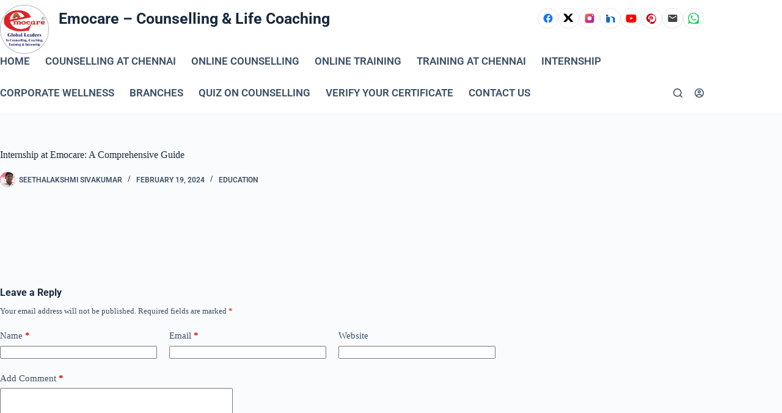

--- FILE ---
content_type: text/html; charset=UTF-8
request_url: https://emocare.co.in/internship-at-emocare-a-comprehensive-guide/
body_size: 43094
content:
<!doctype html>
<html dir="ltr" lang="en-US" prefix="og: https://ogp.me/ns#">
<head>
	
	<meta charset="UTF-8">
	<meta name="viewport" content="width=device-width, initial-scale=1, maximum-scale=5, viewport-fit=cover">
	<link rel="profile" href="https://gmpg.org/xfn/11">

	<title>Internship at Emocare: A Comprehensive Guide - Emocare – Counselling &amp; Life Coaching</title>

		<!-- All in One SEO Pro 4.9.3 - aioseo.com -->
	<meta name="robots" content="max-image-preview:large" />
	<meta name="author" content="SEETHALAKSHMI SIVAKUMAR"/>
	<meta name="google-site-verification" content="Mmr81A_w9aSBEG-I_ZrWr7iwlq8_q0HA2_rnD8Lwo6U" />
	<link rel="canonical" href="https://emocare.co.in/internship-at-emocare-a-comprehensive-guide/" />
	<meta name="generator" content="All in One SEO Pro (AIOSEO) 4.9.3" />
		<meta property="og:locale" content="en_US" />
		<meta property="og:site_name" content="Emocare – Counselling &amp; Life Coaching - WORLD&#039;S FIRST CHAIN OF COUNSELING,COACHING AND TRAINING CENTERS" />
		<meta property="og:type" content="article" />
		<meta property="og:title" content="Internship at Emocare: A Comprehensive Guide - Emocare – Counselling &amp; Life Coaching" />
		<meta property="og:url" content="https://emocare.co.in/internship-at-emocare-a-comprehensive-guide/" />
		<meta property="og:image" content="https://emocare.co.in/wp-content/uploads/2023/10/emocare-logo.jpg" />
		<meta property="og:image:secure_url" content="https://emocare.co.in/wp-content/uploads/2023/10/emocare-logo.jpg" />
		<meta property="og:image:width" content="112" />
		<meta property="og:image:height" content="112" />
		<meta property="article:published_time" content="2024-02-19T06:35:57+00:00" />
		<meta property="article:modified_time" content="2025-11-02T03:32:29+00:00" />
		<meta name="twitter:card" content="summary_large_image" />
		<meta name="twitter:title" content="Internship at Emocare: A Comprehensive Guide - Emocare – Counselling &amp; Life Coaching" />
		<meta name="twitter:image" content="https://emocare.co.in/wp-content/uploads/2023/10/emocare-logo.jpg" />
		<script type="application/ld+json" class="aioseo-schema">
			{"@context":"https:\/\/schema.org","@graph":[{"@type":"Article","@id":"https:\/\/emocare.co.in\/internship-at-emocare-a-comprehensive-guide\/#article","name":"Internship at Emocare: A Comprehensive Guide - Emocare \u2013 Counselling & Life Coaching","headline":"Internship at Emocare: A Comprehensive Guide","author":{"@id":"https:\/\/emocare.co.in\/author\/admin\/#author"},"publisher":{"@id":"https:\/\/emocare.co.in\/#organization"},"image":{"@type":"ImageObject","url":"https:\/\/emocare.co.in\/wp-content\/uploads\/2025\/09\/emocare-logo.webp","@id":"https:\/\/emocare.co.in\/#articleImage","width":120,"height":120,"caption":"emocare: your partner in emotional well-being"},"datePublished":"2024-02-19T06:35:57+00:00","dateModified":"2025-11-02T03:32:29+00:00","inLanguage":"en-US","mainEntityOfPage":{"@id":"https:\/\/emocare.co.in\/internship-at-emocare-a-comprehensive-guide\/#webpage"},"isPartOf":{"@id":"https:\/\/emocare.co.in\/internship-at-emocare-a-comprehensive-guide\/#webpage"},"articleSection":"Education, Emocare, internship, Psychology"},{"@type":"BreadcrumbList","@id":"https:\/\/emocare.co.in\/internship-at-emocare-a-comprehensive-guide\/#breadcrumblist","itemListElement":[{"@type":"ListItem","@id":"https:\/\/emocare.co.in#listItem","position":1,"name":"Home","item":"https:\/\/emocare.co.in","nextItem":{"@type":"ListItem","@id":"https:\/\/emocare.co.in\/category\/education\/#listItem","name":"Education"}},{"@type":"ListItem","@id":"https:\/\/emocare.co.in\/category\/education\/#listItem","position":2,"name":"Education","item":"https:\/\/emocare.co.in\/category\/education\/","nextItem":{"@type":"ListItem","@id":"https:\/\/emocare.co.in\/internship-at-emocare-a-comprehensive-guide\/#listItem","name":"Internship at Emocare: A Comprehensive Guide"},"previousItem":{"@type":"ListItem","@id":"https:\/\/emocare.co.in#listItem","name":"Home"}},{"@type":"ListItem","@id":"https:\/\/emocare.co.in\/internship-at-emocare-a-comprehensive-guide\/#listItem","position":3,"name":"Internship at Emocare: A Comprehensive Guide","previousItem":{"@type":"ListItem","@id":"https:\/\/emocare.co.in\/category\/education\/#listItem","name":"Education"}}]},{"@type":"Organization","@id":"https:\/\/emocare.co.in\/#organization","name":"Emocare \u2013 Counselling & Life Coaching EMOCARE WORLD'S FIRST CHAIN OF COUNSELING,COACHING AND TRAINING CENTERS India's first chain of Counselling centers - -","description":"Emocare provides professional psychological services including counseling, internships, and training, alongside personalized life coaching, to support mental wellness and personal growth","url":"https:\/\/emocare.co.in\/","email":"emocare@emocare.co.in","telephone":"+917010702114","foundingDate":"2009-12-25","numberOfEmployees":{"@type":"QuantitativeValue","value":5},"logo":{"@type":"ImageObject","url":"https:\/\/emocare.co.in\/wp-content\/uploads\/2025\/09\/emocare-logo.webp","@id":"https:\/\/emocare.co.in\/internship-at-emocare-a-comprehensive-guide\/#organizationLogo","width":120,"height":120,"caption":"emocare: your partner in emotional well-being"},"image":{"@id":"https:\/\/emocare.co.in\/internship-at-emocare-a-comprehensive-guide\/#organizationLogo"},"address":{"@id":"https:\/\/emocare.co.in\/#postaladdress","@type":"PostalAddress","streetAddress":"19, shop street, Venkatapuram, Ambattur","postalCode":"600053","addressLocality":"Chennai","addressRegion":"Tamil Nadu","addressCountry":"IN"}},{"@type":"Person","@id":"https:\/\/emocare.co.in\/author\/admin\/#author","url":"https:\/\/emocare.co.in\/author\/admin\/","name":"SEETHALAKSHMI SIVAKUMAR","image":{"@type":"ImageObject","@id":"https:\/\/emocare.co.in\/internship-at-emocare-a-comprehensive-guide\/#authorImage","url":"https:\/\/secure.gravatar.com\/avatar\/5f3cd51779b709f7328fb2eb4b6c966d0ac2281e488147a29b1febbecf0cde3e?s=96&d=blank&r=g","width":96,"height":96,"caption":"SEETHALAKSHMI SIVAKUMAR"}},{"@type":"WebPage","@id":"https:\/\/emocare.co.in\/internship-at-emocare-a-comprehensive-guide\/#webpage","url":"https:\/\/emocare.co.in\/internship-at-emocare-a-comprehensive-guide\/","name":"Internship at Emocare: A Comprehensive Guide - Emocare \u2013 Counselling & Life Coaching","inLanguage":"en-US","isPartOf":{"@id":"https:\/\/emocare.co.in\/#website"},"breadcrumb":{"@id":"https:\/\/emocare.co.in\/internship-at-emocare-a-comprehensive-guide\/#breadcrumblist"},"author":{"@id":"https:\/\/emocare.co.in\/author\/admin\/#author"},"creator":{"@id":"https:\/\/emocare.co.in\/author\/admin\/#author"},"datePublished":"2024-02-19T06:35:57+00:00","dateModified":"2025-11-02T03:32:29+00:00"},{"@type":"WebSite","@id":"https:\/\/emocare.co.in\/#website","url":"https:\/\/emocare.co.in\/","name":"Emocare \u2013 Counselling &amp; Life Coaching","alternateName":"EMOCARE","description":"WORLD'S FIRST CHAIN OF COUNSELING,COACHING AND TRAINING CENTERS","inLanguage":"en-US","publisher":{"@id":"https:\/\/emocare.co.in\/#organization"}}]}
		</script>
		<!-- All in One SEO Pro -->

<link rel='dns-prefetch' href='//www.googletagmanager.com' />
<link rel="alternate" type="application/rss+xml" title="Emocare – Counselling &amp; Life Coaching &raquo; Feed" href="https://emocare.co.in/feed/" />
<link rel="alternate" type="application/rss+xml" title="Emocare – Counselling &amp; Life Coaching &raquo; Comments Feed" href="https://emocare.co.in/comments/feed/" />
<link rel="alternate" type="application/rss+xml" title="Emocare – Counselling &amp; Life Coaching &raquo; Internship at Emocare: A Comprehensive Guide Comments Feed" href="https://emocare.co.in/internship-at-emocare-a-comprehensive-guide/feed/" />
<link rel="alternate" title="oEmbed (JSON)" type="application/json+oembed" href="https://emocare.co.in/wp-json/oembed/1.0/embed?url=https%3A%2F%2Femocare.co.in%2Finternship-at-emocare-a-comprehensive-guide%2F" />
<link rel="alternate" title="oEmbed (XML)" type="text/xml+oembed" href="https://emocare.co.in/wp-json/oembed/1.0/embed?url=https%3A%2F%2Femocare.co.in%2Finternship-at-emocare-a-comprehensive-guide%2F&#038;format=xml" />
<style id='wp-img-auto-sizes-contain-inline-css'>
img:is([sizes=auto i],[sizes^="auto," i]){contain-intrinsic-size:3000px 1500px}
/*# sourceURL=wp-img-auto-sizes-contain-inline-css */
</style>
<style id="litespeed-ccss">[data-header*="type-1"] .ct-header [data-row*="bottom"]{--height:45px;background-color:var(--theme-palette-color-8);background-image:none;--theme-border-top:none;--theme-border-bottom:none;--theme-box-shadow:none}[data-header*="type-1"] .ct-header [data-row*="bottom"]>div{--theme-border-top:none;--theme-border-bottom:none}[data-header*="type-1"] .ct-header [data-id="logo"] .site-logo-container{--logo-max-height:44px}[data-header*="type-1"] .ct-header [data-id="logo"] .site-title{--theme-font-weight:700;--theme-font-size:25px;--theme-line-height:1.5;--theme-link-initial-color:var(--theme-palette-color-4)}[data-header*="type-1"] .ct-header [data-id="logo"]{--horizontal-alignment:center}[data-header*="type-1"] .ct-header [data-id="menu"]>ul>li>a{--theme-font-weight:600;--theme-text-transform:uppercase;--theme-font-size:17px;--theme-line-height:1.4;--theme-link-initial-color:var(--theme-text-color)}[data-header*="type-1"] .ct-header [data-id="menu-secondary"]>ul>li>a{--theme-font-weight:600;--theme-text-transform:uppercase;--theme-font-size:17px;--theme-line-height:1.4;--theme-link-initial-color:var(--theme-text-color)}[data-header*="type-1"] .ct-header [data-row*="middle"]{--height:60px;background-color:var(--theme-palette-color-8);background-image:none;--theme-border-top:none;--theme-border-bottom:none;--theme-box-shadow:none}[data-header*="type-1"] .ct-header [data-row*="middle"]>div{--theme-border-top:none;--theme-border-bottom:none}[data-header*="type-1"] [data-id="mobile-menu"]{--theme-font-weight:700;--theme-font-size:20px;--theme-link-initial-color:#ffffff;--mobile-menu-divider:none}[data-header*="type-1"] #offcanvas{--theme-box-shadow:0px 0px 70px rgba(0, 0, 0, 0.35);--side-panel-width:500px;--panel-content-height:100%}[data-header*="type-1"] #offcanvas .ct-panel-inner{background-color:rgb(18 21 25/.98)}[data-header*="type-1"] [data-id="search"] .ct-label{--theme-font-weight:600;--theme-text-transform:uppercase;--theme-font-size:12px}[data-header*="type-1"] #search-modal .ct-search-form{--theme-link-initial-color:#ffffff;--theme-form-text-initial-color:#ffffff;--theme-form-text-focus-color:#ffffff;--theme-form-field-border-initial-color:rgba(255, 255, 255, 0.2);--theme-button-text-initial-color:rgba(255, 255, 255, 0.7);--theme-button-text-hover-color:#ffffff;--theme-button-background-initial-color:var(--theme-palette-color-1);--theme-button-background-hover-color:var(--theme-palette-color-1)}[data-header*="type-1"] #search-modal{background-color:rgb(18 21 25/.98)}[data-header*="type-1"] .ct-header [data-id="text"]{--max-width:100%;--theme-font-size:15px;--theme-line-height:1.3}[data-header*="type-1"] .ct-header [data-row*="top"]{--height:50px;background-color:var(--theme-palette-color-8);background-image:none;--theme-border-top:none;--theme-border-bottom:none;--theme-box-shadow:none}[data-header*="type-1"] .ct-header [data-row*="top"]>div{--theme-border-top:none;--theme-border-bottom:none}[data-header*="type-1"] [data-id="trigger"]{--theme-icon-size:18px;--toggle-button-radius:3px}[data-header*="type-1"] [data-id="trigger"] .ct-label{--theme-font-weight:600;--theme-text-transform:uppercase;--theme-font-size:12px}[data-header*="type-1"] #account-modal .ct-account-modal{background-color:var(--theme-palette-color-8);--theme-box-shadow:0px 0px 70px rgba(0, 0, 0, 0.35)}[data-header*="type-1"] #account-modal{background-color:rgb(18 21 25/.6)}[data-header*="type-1"] [data-id="account"] .ct-label{--theme-font-weight:600;--theme-text-transform:uppercase;--theme-font-size:12px}[data-header*="type-1"]{--header-height:155px;--header-sticky-height:60px;--header-sticky-animation-speed:0.2s}[data-header*="type-1"] .ct-header{background-image:none}:root{--theme-font-family:var(--theme-font-stack-default);--theme-font-weight:400;--theme-text-transform:none;--theme-text-decoration:none;--theme-font-size:16px;--theme-line-height:1.65;--theme-letter-spacing:0em;--theme-button-font-weight:500;--theme-button-font-size:15px;--has-classic-forms:var(--true);--has-modern-forms:var(--false);--theme-form-field-border-initial-color:var(--theme-border-color);--theme-form-field-border-focus-color:var(--theme-palette-color-1);--theme-form-selection-field-initial-color:var(--theme-border-color);--theme-form-selection-field-active-color:var(--theme-palette-color-1);--e-global-color-blocksy_palette_1:var(--theme-palette-color-1);--e-global-color-blocksy_palette_2:var(--theme-palette-color-2);--e-global-color-blocksy_palette_3:var(--theme-palette-color-3);--e-global-color-blocksy_palette_4:var(--theme-palette-color-4);--e-global-color-blocksy_palette_5:var(--theme-palette-color-5);--e-global-color-blocksy_palette_6:var(--theme-palette-color-6);--e-global-color-blocksy_palette_7:var(--theme-palette-color-7);--e-global-color-blocksy_palette_8:var(--theme-palette-color-8);--theme-palette-color-1:#2872fa;--theme-palette-color-2:#1559ed;--theme-palette-color-3:#3A4F66;--theme-palette-color-4:#192a3d;--theme-palette-color-5:#e1e8ed;--theme-palette-color-6:#f2f5f7;--theme-palette-color-7:#FAFBFC;--theme-palette-color-8:#ffffff;--theme-text-color:var(--theme-palette-color-3);--theme-link-initial-color:var(--theme-palette-color-1);--theme-link-hover-color:var(--theme-palette-color-2);--theme-selection-text-color:#ffffff;--theme-selection-background-color:var(--theme-palette-color-1);--theme-border-color:var(--theme-palette-color-5);--theme-headings-color:var(--theme-palette-color-4);--theme-content-spacing:1.5em;--theme-button-min-height:40px;--theme-button-shadow:none;--theme-button-transform:none;--theme-button-text-initial-color:#ffffff;--theme-button-text-hover-color:#ffffff;--theme-button-background-initial-color:var(--theme-palette-color-1);--theme-button-background-hover-color:var(--theme-palette-color-2);--theme-button-border:none;--theme-button-padding:5px 20px;--theme-normal-container-max-width:1290px;--theme-content-vertical-spacing:60px;--theme-container-edge-spacing:90vw;--theme-narrow-container-max-width:750px;--theme-wide-offset:130px}h1{--theme-font-weight:700;--theme-font-size:40px;--theme-line-height:1.5}h2{--theme-font-weight:700;--theme-font-size:35px;--theme-line-height:1.5}body{background-color:var(--theme-palette-color-7);background-image:none}[data-prefix="single_blog_post"] .entry-header .page-title{--theme-font-size:30px}[data-prefix="single_blog_post"] .entry-header .entry-meta{--theme-font-weight:600;--theme-text-transform:uppercase;--theme-font-size:12px;--theme-line-height:1.3}form textarea{--theme-form-field-height:170px}[data-prefix="single_blog_post"] [class*="ct-container"]>article[class*="post"]{--has-boxed:var(--false);--has-wide:var(--true)}@media (max-width:999.98px){[data-header*="type-1"] #offcanvas{--side-panel-width:65vw}[data-header*="type-1"]{--header-height:110px}}@media (max-width:689.98px){[data-header*="type-1"] #offcanvas{--side-panel-width:90vw}:root{--theme-content-vertical-spacing:50px;--theme-container-edge-spacing:88vw}}:root{--wp--preset--aspect-ratio--square:1;--wp--preset--aspect-ratio--4-3:4/3;--wp--preset--aspect-ratio--3-4:3/4;--wp--preset--aspect-ratio--3-2:3/2;--wp--preset--aspect-ratio--2-3:2/3;--wp--preset--aspect-ratio--16-9:16/9;--wp--preset--aspect-ratio--9-16:9/16;--wp--preset--color--black:#000000;--wp--preset--color--cyan-bluish-gray:#abb8c3;--wp--preset--color--white:#ffffff;--wp--preset--color--pale-pink:#f78da7;--wp--preset--color--vivid-red:#cf2e2e;--wp--preset--color--luminous-vivid-orange:#ff6900;--wp--preset--color--luminous-vivid-amber:#fcb900;--wp--preset--color--light-green-cyan:#7bdcb5;--wp--preset--color--vivid-green-cyan:#00d084;--wp--preset--color--pale-cyan-blue:#8ed1fc;--wp--preset--color--vivid-cyan-blue:#0693e3;--wp--preset--color--vivid-purple:#9b51e0;--wp--preset--color--palette-color-1:var(--theme-palette-color-1, #2872fa);--wp--preset--color--palette-color-2:var(--theme-palette-color-2, #1559ed);--wp--preset--color--palette-color-3:var(--theme-palette-color-3, #3A4F66);--wp--preset--color--palette-color-4:var(--theme-palette-color-4, #192a3d);--wp--preset--color--palette-color-5:var(--theme-palette-color-5, #e1e8ed);--wp--preset--color--palette-color-6:var(--theme-palette-color-6, #f2f5f7);--wp--preset--color--palette-color-7:var(--theme-palette-color-7, #FAFBFC);--wp--preset--color--palette-color-8:var(--theme-palette-color-8, #ffffff);--wp--preset--gradient--vivid-cyan-blue-to-vivid-purple:linear-gradient(135deg,rgba(6,147,227,1) 0%,rgb(155,81,224) 100%);--wp--preset--gradient--light-green-cyan-to-vivid-green-cyan:linear-gradient(135deg,rgb(122,220,180) 0%,rgb(0,208,130) 100%);--wp--preset--gradient--luminous-vivid-amber-to-luminous-vivid-orange:linear-gradient(135deg,rgba(252,185,0,1) 0%,rgba(255,105,0,1) 100%);--wp--preset--gradient--luminous-vivid-orange-to-vivid-red:linear-gradient(135deg,rgba(255,105,0,1) 0%,rgb(207,46,46) 100%);--wp--preset--gradient--very-light-gray-to-cyan-bluish-gray:linear-gradient(135deg,rgb(238,238,238) 0%,rgb(169,184,195) 100%);--wp--preset--gradient--cool-to-warm-spectrum:linear-gradient(135deg,rgb(74,234,220) 0%,rgb(151,120,209) 20%,rgb(207,42,186) 40%,rgb(238,44,130) 60%,rgb(251,105,98) 80%,rgb(254,248,76) 100%);--wp--preset--gradient--blush-light-purple:linear-gradient(135deg,rgb(255,206,236) 0%,rgb(152,150,240) 100%);--wp--preset--gradient--blush-bordeaux:linear-gradient(135deg,rgb(254,205,165) 0%,rgb(254,45,45) 50%,rgb(107,0,62) 100%);--wp--preset--gradient--luminous-dusk:linear-gradient(135deg,rgb(255,203,112) 0%,rgb(199,81,192) 50%,rgb(65,88,208) 100%);--wp--preset--gradient--pale-ocean:linear-gradient(135deg,rgb(255,245,203) 0%,rgb(182,227,212) 50%,rgb(51,167,181) 100%);--wp--preset--gradient--electric-grass:linear-gradient(135deg,rgb(202,248,128) 0%,rgb(113,206,126) 100%);--wp--preset--gradient--midnight:linear-gradient(135deg,rgb(2,3,129) 0%,rgb(40,116,252) 100%);--wp--preset--gradient--juicy-peach:linear-gradient(to right, #ffecd2 0%, #fcb69f 100%);--wp--preset--gradient--young-passion:linear-gradient(to right, #ff8177 0%, #ff867a 0%, #ff8c7f 21%, #f99185 52%, #cf556c 78%, #b12a5b 100%);--wp--preset--gradient--true-sunset:linear-gradient(to right, #fa709a 0%, #fee140 100%);--wp--preset--gradient--morpheus-den:linear-gradient(to top, #30cfd0 0%, #330867 100%);--wp--preset--gradient--plum-plate:linear-gradient(135deg, #667eea 0%, #764ba2 100%);--wp--preset--gradient--aqua-splash:linear-gradient(15deg, #13547a 0%, #80d0c7 100%);--wp--preset--gradient--love-kiss:linear-gradient(to top, #ff0844 0%, #ffb199 100%);--wp--preset--gradient--new-retrowave:linear-gradient(to top, #3b41c5 0%, #a981bb 49%, #ffc8a9 100%);--wp--preset--gradient--plum-bath:linear-gradient(to top, #cc208e 0%, #6713d2 100%);--wp--preset--gradient--high-flight:linear-gradient(to right, #0acffe 0%, #495aff 100%);--wp--preset--gradient--teen-party:linear-gradient(-225deg, #FF057C 0%, #8D0B93 50%, #321575 100%);--wp--preset--gradient--fabled-sunset:linear-gradient(-225deg, #231557 0%, #44107A 29%, #FF1361 67%, #FFF800 100%);--wp--preset--gradient--arielle-smile:radial-gradient(circle 248px at center, #16d9e3 0%, #30c7ec 47%, #46aef7 100%);--wp--preset--gradient--itmeo-branding:linear-gradient(180deg, #2af598 0%, #009efd 100%);--wp--preset--gradient--deep-blue:linear-gradient(to right, #6a11cb 0%, #2575fc 100%);--wp--preset--gradient--strong-bliss:linear-gradient(to right, #f78ca0 0%, #f9748f 19%, #fd868c 60%, #fe9a8b 100%);--wp--preset--gradient--sweet-period:linear-gradient(to top, #3f51b1 0%, #5a55ae 13%, #7b5fac 25%, #8f6aae 38%, #a86aa4 50%, #cc6b8e 62%, #f18271 75%, #f3a469 87%, #f7c978 100%);--wp--preset--gradient--purple-division:linear-gradient(to top, #7028e4 0%, #e5b2ca 100%);--wp--preset--gradient--cold-evening:linear-gradient(to top, #0c3483 0%, #a2b6df 100%, #6b8cce 100%, #a2b6df 100%);--wp--preset--gradient--mountain-rock:linear-gradient(to right, #868f96 0%, #596164 100%);--wp--preset--gradient--desert-hump:linear-gradient(to top, #c79081 0%, #dfa579 100%);--wp--preset--gradient--ethernal-constance:linear-gradient(to top, #09203f 0%, #537895 100%);--wp--preset--gradient--happy-memories:linear-gradient(-60deg, #ff5858 0%, #f09819 100%);--wp--preset--gradient--grown-early:linear-gradient(to top, #0ba360 0%, #3cba92 100%);--wp--preset--gradient--morning-salad:linear-gradient(-225deg, #B7F8DB 0%, #50A7C2 100%);--wp--preset--gradient--night-call:linear-gradient(-225deg, #AC32E4 0%, #7918F2 48%, #4801FF 100%);--wp--preset--gradient--mind-crawl:linear-gradient(-225deg, #473B7B 0%, #3584A7 51%, #30D2BE 100%);--wp--preset--gradient--angel-care:linear-gradient(-225deg, #FFE29F 0%, #FFA99F 48%, #FF719A 100%);--wp--preset--gradient--juicy-cake:linear-gradient(to top, #e14fad 0%, #f9d423 100%);--wp--preset--gradient--rich-metal:linear-gradient(to right, #d7d2cc 0%, #304352 100%);--wp--preset--gradient--mole-hall:linear-gradient(-20deg, #616161 0%, #9bc5c3 100%);--wp--preset--gradient--cloudy-knoxville:linear-gradient(120deg, #fdfbfb 0%, #ebedee 100%);--wp--preset--gradient--soft-grass:linear-gradient(to top, #c1dfc4 0%, #deecdd 100%);--wp--preset--gradient--saint-petersburg:linear-gradient(135deg, #f5f7fa 0%, #c3cfe2 100%);--wp--preset--gradient--everlasting-sky:linear-gradient(135deg, #fdfcfb 0%, #e2d1c3 100%);--wp--preset--gradient--kind-steel:linear-gradient(-20deg, #e9defa 0%, #fbfcdb 100%);--wp--preset--gradient--over-sun:linear-gradient(60deg, #abecd6 0%, #fbed96 100%);--wp--preset--gradient--premium-white:linear-gradient(to top, #d5d4d0 0%, #d5d4d0 1%, #eeeeec 31%, #efeeec 75%, #e9e9e7 100%);--wp--preset--gradient--clean-mirror:linear-gradient(45deg, #93a5cf 0%, #e4efe9 100%);--wp--preset--gradient--wild-apple:linear-gradient(to top, #d299c2 0%, #fef9d7 100%);--wp--preset--gradient--snow-again:linear-gradient(to top, #e6e9f0 0%, #eef1f5 100%);--wp--preset--gradient--confident-cloud:linear-gradient(to top, #dad4ec 0%, #dad4ec 1%, #f3e7e9 100%);--wp--preset--gradient--glass-water:linear-gradient(to top, #dfe9f3 0%, white 100%);--wp--preset--gradient--perfect-white:linear-gradient(-225deg, #E3FDF5 0%, #FFE6FA 100%);--wp--preset--font-size--small:13px;--wp--preset--font-size--medium:20px;--wp--preset--font-size--large:clamp(22px, 1.375rem + ((1vw - 3.2px) * 0.625), 30px);--wp--preset--font-size--x-large:clamp(30px, 1.875rem + ((1vw - 3.2px) * 1.563), 50px);--wp--preset--font-size--xx-large:clamp(45px, 2.813rem + ((1vw - 3.2px) * 2.734), 80px);--wp--preset--spacing--20:0.44rem;--wp--preset--spacing--30:0.67rem;--wp--preset--spacing--40:1rem;--wp--preset--spacing--50:1.5rem;--wp--preset--spacing--60:2.25rem;--wp--preset--spacing--70:3.38rem;--wp--preset--spacing--80:5.06rem;--wp--preset--shadow--natural:6px 6px 9px rgba(0, 0, 0, 0.2);--wp--preset--shadow--deep:12px 12px 50px rgba(0, 0, 0, 0.4);--wp--preset--shadow--sharp:6px 6px 0px rgba(0, 0, 0, 0.2);--wp--preset--shadow--outlined:6px 6px 0px -3px rgba(255, 255, 255, 1), 6px 6px rgba(0, 0, 0, 1);--wp--preset--shadow--crisp:6px 6px 0px rgba(0, 0, 0, 1)}:root{--wp--style--global--content-size:var(--theme-block-max-width);--wp--style--global--wide-size:var(--theme-block-wide-max-width)}:where(body){margin:0}:root{--wp--style--block-gap:var(--theme-content-spacing)}:root :where(.is-layout-flow)>:first-child{margin-block-start:0}:root :where(.is-layout-flow)>:last-child{margin-block-end:0}:root :where(.is-layout-flow)>*{margin-block-start:var(--theme-content-spacing);margin-block-end:0}body{padding-top:0;padding-right:0;padding-bottom:0;padding-left:0}:root{--theme-border:none;--theme-list-indent:2.5em;--true:initial;--false:"";--has-link-decoration:var(--true);--has-transparent-header:0;--theme-container-width:min(100%, var(--theme-container-width-base));--theme-container-width-base:calc(var(--theme-container-edge-spacing, 90vw) - var(--theme-frame-size, 0px) * 2);--theme-font-stack-default:-apple-system, BlinkMacSystemFont, "Segoe UI", Roboto, Helvetica, Arial, sans-serif, "Apple Color Emoji", "Segoe UI Emoji", "Segoe UI Symbol"}html{-webkit-text-size-adjust:100%;scroll-behavior:smooth}body{overflow-x:hidden;overflow-wrap:break-word;-moz-osx-font-smoothing:grayscale;-webkit-font-smoothing:antialiased}*,*::before,*::after{box-sizing:border-box}body,p,h1,h2,ul,li,form,label,button{margin:0;padding:0;border:none;font:inherit}input,textarea{margin:0}b{font-weight:700}img{height:auto;max-width:100%;vertical-align:middle}textarea{display:block}body{color:var(--theme-text-color)}h1{color:var(--theme-heading-color,var(--theme-heading-1-color,var(--theme-headings-color)))}h2{color:var(--theme-heading-color,var(--theme-heading-2-color,var(--theme-headings-color)))}@media (max-width:689.98px){.ct-hidden-sm{display:none!important}}@media (min-width:690px) and (max-width:999.98px){.ct-hidden-md{display:none!important}}@media (min-width:1000px){.ct-hidden-lg{display:none!important}}.screen-reader-text{background:#fff0}body,h1,h2,label,.ct-label,.site-title,.entry-meta,.ct-header-text,.mobile-menu a,.menu .ct-menu-link,.comment-reply-title,.ct-widget>*{font-family:var(--theme-font-family);font-size:var(--theme-font-size);font-weight:var(--theme-font-weight);font-style:var(--theme-font-style,inherit);line-height:var(--theme-line-height);letter-spacing:var(--theme-letter-spacing);text-transform:var(--theme-text-transform);-webkit-text-decoration:var(--theme-text-decoration);text-decoration:var(--theme-text-decoration)}.screen-reader-text{position:absolute!important;word-wrap:normal!important;overflow-wrap:normal!important;width:1px;height:1px;border:0;padding:0;margin:-1px;overflow:hidden;clip-path:inset(50%);clip:rect(1px,1px,1px,1px)}p{margin-block-end:var(--theme-content-spacing)}ul{padding-inline-start:var(--theme-list-indent);margin-block-end:var(--theme-content-spacing)}h1,h2{margin-block-end:calc(var(--has-theme-content-spacing, 1)*(.3em + 10px))}:is(.is-layout-flow,.is-layout-constrained)>*:where(:not(h1,h2,h3,h4,h5,h6)){margin-block-start:0;margin-block-end:var(--theme-content-spacing)}.menu-container ul,.entry-meta,.ct-account-modal>ul{list-style-type:none;margin-bottom:0;padding-inline-start:0}ul:last-child,ul li:last-child,label:last-child{margin-bottom:0}.ct-icon{width:var(--theme-icon-size,15px);height:var(--theme-icon-size,15px);fill:var(--theme-icon-color,var(--theme-text-color))}.ct-icon{position:relative}[class*=ct-media-container]{display:inline-flex;overflow:hidden;isolation:isolate;vertical-align:middle}.ct-media-container-static img{aspect-ratio:1/1}a{color:var(--theme-link-initial-color);-webkit-text-decoration:var(--has-link-decoration,var(--theme-text-decoration,none));text-decoration:var(--has-link-decoration,var(--theme-text-decoration,none))}.ct-ajax-loader{position:absolute;inset:0;z-index:0;margin:auto;display:flex;border-radius:100%;width:var(--loader-size,20px);height:var(--loader-size,20px);color:var(--loader-color,#c5cbd0)}:is([data-label=left],[data-label=right]){column-gap:.5em}[data-label=right] .ct-label{order:2}textarea,input:is([type=url],[type=tel],[type=text],[type=time],[type=date],[type=datetime],[type=datetime-local],[type=email],[type=number],[type=search],[type=password]){font-family:var(--theme-form-font-family);font-size:var(--theme-form-font-size,16px);font-weight:var(--theme-form-font-weight);font-style:var(--theme-form-font-style,inherit);line-height:var(--theme-form-line-height);letter-spacing:var(--theme-form-letter-spacing);text-transform:var(--theme-form-text-transform);-webkit-text-decoration:var(--theme-form-text-decoration);text-decoration:var(--theme-form-text-decoration)}textarea,input:is([type=url],[type=tel],[type=text],[type=time],[type=date],[type=datetime],[type=datetime-local],[type=email],[type=number],[type=search],[type=password]){appearance:none;width:var(--has-width,var(--theme-form-field-width,100%));height:var(--has-height,var(--theme-form-field-height,40px));color:var(--theme-form-text-initial-color,var(--theme-text-color));padding:var(--has-classic-forms,var(--theme-form-field-padding,0 15px));border-width:var(--theme-form-field-border-width,1px);border-style:var(--theme-form-field-border-style,solid);border-color:var(--theme-form-field-border-initial-color);border-radius:var(--has-classic-forms,var(--theme-form-field-border-radius,3px));background-color:var(--has-classic-forms,var(--theme-form-field-background-initial-color))}textarea{line-height:1.5;resize:vertical;--theme-form-field-padding:12px 15px}.ct-checkbox{display:inline-block;vertical-align:baseline;position:relative;top:var(--top,3px);min-width:16px;width:16px;height:16px;min-height:initial;padding:0!important;margin:0;margin-inline-end:.7em;border-width:var(--form-selection-control-border-width,var(--theme-form-field-border-width,1px));border-style:solid;-webkit-appearance:none;background:#fff0;border-color:var(--theme-form-selection-field-initial-color)}.ct-checkbox:before{position:absolute;content:"";z-index:2;inset:0;opacity:0;margin:auto}.ct-checkbox{border-radius:var(--theme-form-checkbox-border-radius,3px)}.ct-checkbox:before{top:-2px;width:8px;height:5px;border:2px solid #fff;border-top:none;border-right:none;transform:rotate(-45deg)}label{font-size:15px;line-height:inherit;margin:0 0 .5em 0}.entry-meta{color:var(--theme-text-color);--theme-link-initial-color:var(--theme-text-color)}.entry-meta li{display:inline-block}.entry-meta li:not(:last-of-type){margin-inline-end:9px}.entry-meta li:after{margin-inline-start:9px}.entry-meta li:after,.entry-meta li [class*=ct-media-container]{position:relative;top:-.1em;vertical-align:var(--vertical-align,middle)}.entry-meta li [class*=ct-media-container]{border-radius:100%;margin-inline-end:.5em}.entry-meta[data-type*=slash] li:not(:last-of-type):after{content:"/";--vertical-align:baseline}:target{scroll-margin-top:calc(var(--admin-bar, 0px) + var(--theme-frame-size, 0px) + var(--scroll-margin-top, 0px) + var(--scroll-margin-top-offset, 0px))}[data-header*=sticky]{--scroll-margin-top-offset:calc((var(--header-sticky-height, var(--header-height, 0px)) * var(--has-transparent-header) * (var(--sticky-shrink, 100) / 100)) + var(--header-sticky-height, var(--header-height, 0px)) * (1 - var(--has-transparent-header)) * (var(--sticky-shrink, 100) / 100))}.ct-button,[type=submit],.wp-element-button{display:inline-flex;align-items:center;justify-content:center;min-height:var(--theme-button-min-height);padding:var(--theme-button-padding);border:none;appearance:none;text-align:center;border-radius:var(--theme-button-border-radius,3px);--has-link-decoration:var(--false)}@media (max-width:479.98px){.ct-button,[type=submit],.wp-element-button{--padding:5px 15px}}.ct-button,[type=submit],.wp-element-button{position:relative;color:var(--theme-button-text-initial-color);border:var(--theme-button-border);background-color:var(--theme-button-background-initial-color)}@media (hover:hover){@supports (filter:blur()){.ct-button:before,[type=submit]:before,.wp-element-button:before{display:var(--theme-button-shadow,block);position:absolute;z-index:-1;content:"";inset-inline:10px;inset-block:12px 0;opacity:0;border-radius:inherit;background:inherit;filter:blur(11px)}}}.ct-button,[type=submit],.wp-element-button{font-family:var(--theme-button-font-family,var(--theme-font-family));font-size:var(--theme-button-font-size);font-weight:var(--theme-button-font-weight);font-style:var(--theme-button-font-style);line-height:var(--theme-button-line-height);letter-spacing:var(--theme-button-letter-spacing);text-transform:var(--theme-button-text-transform);-webkit-text-decoration:var(--theme-button-text-decoration);text-decoration:var(--theme-button-text-decoration)}[class*=ct-toggle]{display:flex;align-items:center;justify-content:center;position:var(--toggle-button-position,relative);z-index:var(--toggle-button-z-index,initial);appearance:none;width:var(--toggle-button-size);height:var(--toggle-button-size);flex:0 0 var(--toggle-button-size);margin-block:var(--toggle-button-margin-block,initial);margin-inline:var(--toggle-button-margin-start,auto) var(--toggle-button-margin-end,0);padding:var(--toggle-button-padding,0)!important;box-shadow:var(--toggle-button-shadow,none)!important;border-radius:var(--toggle-button-radius,0)!important;border-width:var(--toggle-button-border-width,0)!important;border-style:var(--toggle-button-border-style,solid)!important;border-color:var(--toggle-button-border-color,transparent)!important;background:var(--toggle-button-background,transparent)!important}[class*=ct-toggle] svg{transform:var(--toggle-icon-transform)}[class*=ct-toggle-close]{top:var(--toggle-button-top,initial);inset-inline-end:var(--toggle-button-inset-end,0);--theme-icon-size:12px;--theme-icon-color:rgba(255, 255, 255, 0.7)}[class*=ct-toggle-close][data-type=type-1]{--outline-offset:5px}form:is(.login,.register,.edit-account,.lost_reset_password) [class*=password-input]{position:relative;display:block}form:is(.login,.register,.edit-account,.lost_reset_password) [class*=password-input] input{padding-inline-end:38px}form:is(.login,.register,.edit-account,.lost_reset_password) [class*=password-input] .show-password-input{position:absolute;inset-inline-end:12px;top:calc(var(--theme-form-field-height, 40px)/2 - 7px);width:14px;height:14px;padding:initial;background-color:var(--theme-text-color);-webkit-mask-image:url(data:image/svg+xml,%3Csvg\ xmlns=\'http://www.w3.org/2000/svg\'\ viewBox=\'0\ 0\ 24\ 24\'%3E%3Cpath\ d=\'M23.9,11.6C23.7,11.2,19.5,3,12,3S0.3,11.2,0.1,11.6c-0.1,0.3-0.1,0.6,0,0.9C0.3,12.8,4.5,21,12,21s11.7-8.2,11.9-8.6\ C24,12.2,24,11.8,23.9,11.6zM12,19c-5.4,0-8.9-5.4-9.9-7c0.9-1.6,4.5-7,9.9-7c5.4,0,8.9,5.4,9.9,7C20.9,13.6,17.4,19,12,19zM12,8c-2.2,0-4,1.8-4,4c0,2.2,1.8,4,4,4c2.2,0,4-1.8,4-4C16,9.8,14.2,8,12,8zM12,14c-1.1,0-2-0.9-2-2c0-1.1,0.9-2,2-2c1.1,0,2,0.9,2,2C14,13.1,13.1,14,12,14z\'/%3E%3C/svg%3E);mask-image:url(data:image/svg+xml,%3Csvg\ xmlns=\'http://www.w3.org/2000/svg\'\ viewBox=\'0\ 0\ 24\ 24\'%3E%3Cpath\ d=\'M23.9,11.6C23.7,11.2,19.5,3,12,3S0.3,11.2,0.1,11.6c-0.1,0.3-0.1,0.6,0,0.9C0.3,12.8,4.5,21,12,21s11.7-8.2,11.9-8.6\ C24,12.2,24,11.8,23.9,11.6zM12,19c-5.4,0-8.9-5.4-9.9-7c0.9-1.6,4.5-7,9.9-7c5.4,0,8.9,5.4,9.9,7C20.9,13.6,17.4,19,12,19zM12,8c-2.2,0-4,1.8-4,4c0,2.2,1.8,4,4,4c2.2,0,4-1.8,4-4C16,9.8,14.2,8,12,8zM12,14c-1.1,0-2-0.9-2-2c0-1.1,0.9-2,2-2c1.1,0,2,0.9,2,2C14,13.1,13.1,14,12,14z\'/%3E%3C/svg%3E)}nav[class*=menu] .ct-menu-link{color:var(--theme-link-initial-color);--theme-icon-color:var(--theme-link-initial-color)}.menu{display:flex;gap:var(--menu-items-gap,0)}.menu li.menu-item{display:flex;align-items:center}.menu>li>.ct-menu-link{height:var(--menu-item-height,100%);justify-content:var(--menu-item-alignment,center);--menu-item-padding:0 calc(var(--menu-items-spacing, 25px) / 2)}.ct-menu-link{display:flex;align-items:center;position:relative;width:100%;border-radius:var(--menu-item-radius,inherit)}.ct-menu-link:not(:empty){padding:var(--menu-item-padding,0)}[data-menu]>ul>li>a:before,[data-menu]>ul>li>a:after{position:absolute;left:var(--menu-indicator-left,0);right:var(--menu-indicator-right,0);margin:var(--menu-indicator-margin,0);height:var(--menu-indicator-height,2px);opacity:var(--menu-indicator-opacity,0);background-color:var(--menu-indicator-hover-color,var(--theme-palette-color-2))}[data-menu]>ul>li>a:before{top:var(--menu-indicator-y-position,0)}[data-menu]>ul>li>a:after{bottom:var(--menu-indicator-y-position,0)}[data-column=start] [data-items=primary] [data-menu*=type-1]:first-child>ul>li:first-child>a{padding-inline-start:0}[data-responsive=no]{overflow:hidden}.mobile-menu{width:100%}.mobile-menu li{display:flex;flex-direction:column;align-items:var(--horizontal-alignment)}.mobile-menu .ct-menu-link{text-align:var(--text-horizontal-alignment);justify-content:var(--horizontal-alignment);--menu-item-padding:var(--items-vertical-spacing, 5px) 0}#header{position:relative;z-index:50}@media (max-width:999.98px){#header [data-device=desktop]{display:none}}@media (min-width:1000px){#header [data-device=mobile]{display:none}}#header [data-row]{position:var(--position,relative);box-shadow:var(--theme-box-shadow);border-top:var(--theme-border-top);border-bottom:var(--theme-border-bottom);backdrop-filter:blur(var(--theme-backdrop-blur))}#header [data-row]>div{min-height:var(--shrink-height,var(--height));border-top:var(--theme-border-top);border-bottom:var(--theme-border-bottom)}#header [data-row*=top]{z-index:3}#header [data-row*=middle]{z-index:2}#header [data-row*=bottom]{z-index:1}#header [data-column]{min-height:inherit}#header [data-column=middle]{display:flex}#header [data-column=start],#header [data-column=end]{min-width:0}#header [data-items]{width:100%}#header [data-column-set="2"]>div{display:grid;grid-template-columns:auto auto}#header [data-column-set="3"]>div{display:grid;grid-template-columns:1fr var(--middle-column-width,auto) 1fr}[data-placements]{display:grid}[data-column=middle]>[data-items]{justify-content:center}[data-column=end]>[data-items=primary]{justify-content:flex-end}#header [data-items]{display:flex;align-items:center;min-width:0}#header [data-items]>*{margin:var(--margin,0 10px)}[data-column=start] [data-items=primary]>*:first-child{--margin:0 10px 0 0}[data-column=end] [data-items=primary]>*:last-child{--margin:0 0 0 10px}.ct-header-text,.ct-account-item{display:flex;align-items:var(--align-items,center)}.ct-account-item{--theme-link-initial-color:var(--theme-text-color)}.ct-header-search,.ct-header-trigger{--theme-link-initial-color:var(--theme-text-color)}.ct-header-search .ct-label,.ct-header-trigger .ct-label{color:var(--theme-link-initial-color)}[class*=header-menu]{display:flex;align-items:center;height:100%;min-width:0}[class*=header-menu] .menu{height:inherit}[class*=header-menu] .menu>li>.ct-menu-link{white-space:nowrap}#search-modal{--vertical-alignment:initial}#search-modal input{--has-classic-forms:var(--false);--theme-form-field-border-width:0 0 1px 0;--search-input-additional-padding:10px}@media (max-width:689.98px){#search-modal input{--theme-form-font-size:22px;--theme-form-field-height:70px;--theme-form-field-padding:0px;margin-bottom:25px}}@media (min-width:690px){#search-modal input{--theme-form-font-size:35px;--theme-form-field-height:90px;--theme-form-field-padding:0 50px 0 0;margin-bottom:35px}}#search-modal form{display:block;margin:auto;width:100%;max-width:var(--max-width,800px)}@media (max-width:999.98px){#search-modal form{--max-width:90%;--search-button-size:40px}}@media (min-width:690px){#search-modal form{--search-button-size:48px}}#search-modal form .ct-search-form-controls{position:absolute;inset-inline-end:0}@media (max-width:689.98px){#search-modal form .ct-search-form-controls{top:15px}}@media (min-width:690px){#search-modal form .ct-search-form-controls{top:21px}}#search-modal form .ct-search-form-controls button{--theme-button-border-radius:100%;--theme-icon-size:calc(100% / 3)}.ct-header-text{color:var(--theme-text-color);text-align:var(--horizontal-alignment)}.ct-header-text .entry-content{width:100%}.ct-header-trigger .ct-icon rect{transform-origin:50% 50%}.site-branding{display:flex;text-align:var(--horizontal-alignment)}.site-branding:not([data-logo=top]){align-items:center}.site-title{display:block;margin-bottom:0}.site-logo-container{position:relative;line-height:0;height:var(--logo-shrink-height,var(--logo-max-height,50px))}.site-logo-container img{width:auto;max-width:initial;object-fit:contain}.site-logo-container img{height:inherit;vertical-align:initial}[data-logo=left] .site-title-container{margin-inline-start:1em}#offcanvas .ct-panel-content-inner{--margin:0 0 20px 0}#offcanvas .ct-panel-content-inner>*{margin:var(--margin)}#offcanvas .ct-panel-content-inner>*:first-child{margin-top:0}#offcanvas .ct-panel-content-inner>*:last-child{margin-bottom:0}@media (max-width:999.98px){#offcanvas [data-device=desktop]{display:none}}@media (min-width:1000px){#offcanvas [data-device=mobile]{display:none}}.ct-header-account{position:relative}.ct-search-form{position:relative;display:flex;isolation:isolate;--theme-link-initial-color:var(--theme-text-color)}.ct-search-form input{z-index:2}.ct-search-form input::-webkit-search-cancel-button{-webkit-appearance:none}.ct-search-form .ct-search-form-controls{display:flex;z-index:2}.ct-search-form .wp-element-button{white-space:nowrap;--theme-button-min-height:var(--search-button-size, var(--theme-form-field-height, 40px))}.ct-search-form .wp-element-button[data-button*=icon]{padding:initial;width:var(--search-button-size,var(--theme-form-field-height,40px));--theme-icon-color:currentColor}.ct-search-form .ct-ajax-loader{opacity:0;--loader-size:18px}[data-behaviour*=side] .ct-panel-inner{position:absolute;inset-block:0;height:calc(100% - var(--side-panel-offset, 0px)*2);width:calc(100% - var(--side-panel-offset, 0px)*2);max-width:var(--side-panel-width,500px);margin:var(--side-panel-offset,0);box-shadow:var(--theme-box-shadow);border-radius:var(--side-panel-border-radius,0)}[data-behaviour*=right-side] .ct-panel-inner{align-self:flex-end;transform:translate3d(var(--theme-panel-reveal-right,20%),0,0)}.ct-panel{flex-direction:column;position:fixed;z-index:999999;inset:var(--admin-bar,0)0 0 0;opacity:0;display:none}.ct-panel .ct-panel-inner{display:flex;flex-direction:column}@media (max-width:689.98px){.ct-panel .ct-panel-inner{--panel-padding:25px}}.ct-panel-actions{display:flex;align-items:center;padding-inline:var(--panel-padding,35px)}@media (max-width:689.98px){.ct-panel-actions{padding-top:20px}}@media (min-width:690px){.ct-panel-actions{padding-top:30px}}.ct-panel-actions .ct-toggle-close{--toggle-button-padding:10px;--toggle-button-margin-end:-10px;--toggle-button-margin-block:-10px}.ct-panel-content{flex:1;min-height:0;display:flex;flex-direction:column;justify-content:var(--vertical-alignment,flex-start)}.ct-panel-content-inner{display:flex;flex-direction:column;align-items:var(--horizontal-alignment,flex-start);height:var(--panel-content-height,auto);overflow-y:auto;padding:var(--panel-padding,35px)}#main-container{display:flex;flex-direction:column;position:relative;min-height:calc(100vh - var(--admin-bar, 0px) - var(--theme-frame-size, 0px)*2);overflow:hidden;overflow:clip}#main-container .site-main{flex-grow:1}[class*=ct-container]{margin-inline:auto}.ct-container,.ct-container-narrow{width:var(--theme-container-width)}.ct-container{max-width:var(--theme-normal-container-max-width)}.ct-container-narrow{max-width:var(--theme-narrow-container-max-width)}.is-width-constrained{margin-inline:auto;width:var(--theme-container-width);max-width:var(--theme-block-max-width)}[data-vertical-spacing*=top]{padding-top:var(--theme-content-vertical-spacing)}[data-vertical-spacing*=bottom]{padding-bottom:var(--theme-content-vertical-spacing)}@media (max-width:689.98px){.ct-comments-container>div{padding-top:40px;padding-bottom:60px}}@media (min-width:690px){.ct-comments-container>div{padding-top:60px;padding-bottom:100px}}[data-content=narrow]>article{--theme-block-width:var(--has-wide, var(--theme-container-width));--theme-block-max-width:var(--has-wide, var(--theme-narrow-container-max-width));--theme-block-wide-max-width:var(--has-wide, calc(var(--theme-narrow-container-max-width) + var(--theme-wide-offset) * 2));--theme-boxed-content-max-width:var(--theme-narrow-container-max-width)}[class*=ct-container]>article{--has-background:var(--has-boxed);--has-boxed-structure:var(--has-boxed);--wp--style--global--content-size:var(--theme-block-max-width);--wp--style--global--wide-size:var(--theme-block-wide-max-width);border:var(--has-boxed,var(--theme-boxed-content-border));padding:var(--has-boxed,var(--theme-boxed-content-spacing));box-shadow:var(--has-boxed,var(--theme-boxed-content-box-shadow));border-radius:var(--has-boxed,var(--theme-boxed-content-border-radius));margin-inline:var(--has-boxed-structure,auto);width:var(--has-boxed-structure,var(--theme-container-width));max-width:var(--has-boxed-structure,var(--theme-boxed-content-max-width))}.entry-content:after{display:table;clear:both;content:""}.hero-section[data-type=type-1]{text-align:var(--alignment);margin-bottom:var(--margin-bottom,40px)}.entry-header>*:not(:first-child){margin-top:var(--itemSpacing,20px)}.entry-header .page-title{margin-bottom:0}.ct-comments{color:var(--theme-text-color)}#reply-title{display:flex;align-items:center;justify-content:space-between;margin-bottom:10px;font-size:16px}#cancel-comment-reply-link{padding:.5em .9em;font-size:11px;font-weight:500;text-transform:uppercase;border-radius:3px;color:var(--theme-button-text-initial-color,#fff);background:var(--theme-button-background-initial-color)}.comment-form{display:grid;grid-column-gap:20px;grid-row-gap:1.5em;--theme-content-spacing:0;--theme-link-initial-color:var(--theme-text-color)}@media (min-width:690px){.comment-form{grid-template-columns:repeat(2,1fr)}.comment-form.has-website-field{grid-template-columns:repeat(3,1fr)}.comment-form>*{grid-column:var(--grid-column,1/-1)}.comment-form [class*=comment-form-field-input]{--grid-column:span 1}}.comment-form .comment-notes{font-size:13px}.comment-form .required{color:#c00}[class*=comment-form-field] label{display:flex;color:var(--theme-form-text-initial-color);margin-bottom:var(--has-classic-forms,.5em)}:root{--direction-multiplier:1}.screen-reader-text{height:1px;margin:-1px;overflow:hidden;padding:0;position:absolute;top:-10000em;width:1px;clip:rect(0,0,0,0);border:0}:root{--page-title-display:block}@media (prefers-reduced-motion:no-preference){html{scroll-behavior:smooth}}.elementor-kit-6{--e-global-color-primary:#02ABF3;--e-global-color-secondary:#54595F;--e-global-color-text:#7A7A7A;--e-global-color-accent:#61CE70;--e-global-color-c37a89a:#E90606;--e-global-typography-primary-font-family:"Roboto";--e-global-typography-primary-font-weight:600;--e-global-typography-secondary-font-family:"Roboto Slab";--e-global-typography-secondary-font-weight:400;--e-global-typography-text-font-family:"Roboto";--e-global-typography-text-font-weight:400;--e-global-typography-accent-font-family:"Roboto";--e-global-typography-accent-font-weight:500}[data-row="bottom"],[data-row="middle"],[data-row="top"]{padding-top:5px!important;padding-bottom:10px!important;margin-top:0!important}.emo-socialbar{display:flex;justify-content:center;align-items:center;gap:10px;padding:6px 0;line-height:1;flex-wrap:wrap}.emo-socialbar a{display:inline-flex;align-items:center;justify-content:center;width:34px;height:34px;border-radius:999px;background:#fff;border:1px solid #e5e7eb;text-decoration:none}.emo-socialbar svg{width:18px;height:18px;display:block}.emo-socialbar a.fb svg{fill:#1877f2}.emo-socialbar a.x svg{fill:#111}.emo-socialbar a.ig svg{fill:#e1306c}.emo-socialbar a.li svg{fill:#0a66c2}.emo-socialbar a.yt svg{fill:red}.emo-socialbar a.pin svg{fill:#bd081c}.emo-socialbar a.mail svg{fill:#444}.emo-socialbar a.wa svg{fill:#25d366}@media (max-width:768px){.emo-socialbar a[data-hide-mobile="true"]{display:none!important}.emo-socialbar{gap:8px}}.emo-sr{position:absolute;width:1px;height:1px;padding:0;margin:-1px;overflow:hidden;clip:rect(0,0,0,0);white-space:nowrap;border:0}</style><script src="[data-uri]" defer></script>
<link data-optimized="1" data-asynced="1" as="style" onload="this.onload=null;this.rel='stylesheet'"  rel='preload' id='blocksy-dynamic-global-css' href='https://emocare.co.in/wp-content/litespeed/css/0c6528696f532d5542a2eb6bbe973a3c.css?ver=223be' media='all' /><noscript><link data-optimized="1" rel='stylesheet' href='https://emocare.co.in/wp-content/litespeed/css/0c6528696f532d5542a2eb6bbe973a3c.css?ver=223be' media='all' /></noscript>
<link data-optimized="1" data-asynced="1" as="style" onload="this.onload=null;this.rel='stylesheet'"  rel='preload' id='aioseo/css/src/vue/standalone/blocks/table-of-contents/global.scss-css' href='https://emocare.co.in/wp-content/litespeed/css/7f7364d10a6a7cc688fd03fd17aae444.css?ver=a359d' media='all' /><noscript><link data-optimized="1" rel='stylesheet' id='aioseo/css/src/vue/standalone/blocks/table-of-contents/global.scss-css' href='https://emocare.co.in/wp-content/litespeed/css/7f7364d10a6a7cc688fd03fd17aae444.css?ver=a359d' media='all' /></noscript>
<link data-optimized="1" data-asynced="1" as="style" onload="this.onload=null;this.rel='stylesheet'"  rel='preload' id='aioseo/css/src/vue/standalone/blocks/pro/recipe/global.scss-css' href='https://emocare.co.in/wp-content/litespeed/css/ca00e0dcdb68fc0cdbc6d65fda4dde78.css?ver=8eb96' media='all' /><noscript><link data-optimized="1" rel='stylesheet' id='aioseo/css/src/vue/standalone/blocks/pro/recipe/global.scss-css' href='https://emocare.co.in/wp-content/litespeed/css/ca00e0dcdb68fc0cdbc6d65fda4dde78.css?ver=8eb96' media='all' /></noscript>
<link data-optimized="1" data-asynced="1" as="style" onload="this.onload=null;this.rel='stylesheet'"  rel='preload' id='aioseo/css/src/vue/standalone/blocks/pro/product/global.scss-css' href='https://emocare.co.in/wp-content/litespeed/css/0899a6cf28daa6adc43b5f88f459d8c5.css?ver=f9be5' media='all' /><noscript><link data-optimized="1" rel='stylesheet' id='aioseo/css/src/vue/standalone/blocks/pro/product/global.scss-css' href='https://emocare.co.in/wp-content/litespeed/css/0899a6cf28daa6adc43b5f88f459d8c5.css?ver=f9be5' media='all' /></noscript>
<link data-optimized="1" data-asynced="1" as="style" onload="this.onload=null;this.rel='stylesheet'"  rel='preload' id='aioseo-local-business/css/src/assets/scss/business-info.scss-css' href='https://emocare.co.in/wp-content/litespeed/css/dccd1827ac5ac79a3955563d4459e370.css?ver=293c8' media='all' /><noscript><link data-optimized="1" rel='stylesheet' id='aioseo-local-business/css/src/assets/scss/business-info.scss-css' href='https://emocare.co.in/wp-content/litespeed/css/dccd1827ac5ac79a3955563d4459e370.css?ver=293c8' media='all' /></noscript>
<link data-optimized="1" data-asynced="1" as="style" onload="this.onload=null;this.rel='stylesheet'"  rel='preload' id='aioseo-local-business/css/src/assets/scss/opening-hours.scss-css' href='https://emocare.co.in/wp-content/litespeed/css/e3383f4ae21f9954b4fb792b7739d356.css?ver=d2bab' media='all' /><noscript><link data-optimized="1" rel='stylesheet' id='aioseo-local-business/css/src/assets/scss/opening-hours.scss-css' href='https://emocare.co.in/wp-content/litespeed/css/e3383f4ae21f9954b4fb792b7739d356.css?ver=d2bab' media='all' /></noscript>
<style id='global-styles-inline-css'>
:root{--wp--preset--aspect-ratio--square: 1;--wp--preset--aspect-ratio--4-3: 4/3;--wp--preset--aspect-ratio--3-4: 3/4;--wp--preset--aspect-ratio--3-2: 3/2;--wp--preset--aspect-ratio--2-3: 2/3;--wp--preset--aspect-ratio--16-9: 16/9;--wp--preset--aspect-ratio--9-16: 9/16;--wp--preset--color--black: #000000;--wp--preset--color--cyan-bluish-gray: #abb8c3;--wp--preset--color--white: #ffffff;--wp--preset--color--pale-pink: #f78da7;--wp--preset--color--vivid-red: #cf2e2e;--wp--preset--color--luminous-vivid-orange: #ff6900;--wp--preset--color--luminous-vivid-amber: #fcb900;--wp--preset--color--light-green-cyan: #7bdcb5;--wp--preset--color--vivid-green-cyan: #00d084;--wp--preset--color--pale-cyan-blue: #8ed1fc;--wp--preset--color--vivid-cyan-blue: #0693e3;--wp--preset--color--vivid-purple: #9b51e0;--wp--preset--color--palette-color-1: var(--theme-palette-color-1, #2872fa);--wp--preset--color--palette-color-2: var(--theme-palette-color-2, #1559ed);--wp--preset--color--palette-color-3: var(--theme-palette-color-3, #3A4F66);--wp--preset--color--palette-color-4: var(--theme-palette-color-4, #192a3d);--wp--preset--color--palette-color-5: var(--theme-palette-color-5, #e1e8ed);--wp--preset--color--palette-color-6: var(--theme-palette-color-6, #f2f5f7);--wp--preset--color--palette-color-7: var(--theme-palette-color-7, #FAFBFC);--wp--preset--color--palette-color-8: var(--theme-palette-color-8, #ffffff);--wp--preset--gradient--vivid-cyan-blue-to-vivid-purple: linear-gradient(135deg,rgb(6,147,227) 0%,rgb(155,81,224) 100%);--wp--preset--gradient--light-green-cyan-to-vivid-green-cyan: linear-gradient(135deg,rgb(122,220,180) 0%,rgb(0,208,130) 100%);--wp--preset--gradient--luminous-vivid-amber-to-luminous-vivid-orange: linear-gradient(135deg,rgb(252,185,0) 0%,rgb(255,105,0) 100%);--wp--preset--gradient--luminous-vivid-orange-to-vivid-red: linear-gradient(135deg,rgb(255,105,0) 0%,rgb(207,46,46) 100%);--wp--preset--gradient--very-light-gray-to-cyan-bluish-gray: linear-gradient(135deg,rgb(238,238,238) 0%,rgb(169,184,195) 100%);--wp--preset--gradient--cool-to-warm-spectrum: linear-gradient(135deg,rgb(74,234,220) 0%,rgb(151,120,209) 20%,rgb(207,42,186) 40%,rgb(238,44,130) 60%,rgb(251,105,98) 80%,rgb(254,248,76) 100%);--wp--preset--gradient--blush-light-purple: linear-gradient(135deg,rgb(255,206,236) 0%,rgb(152,150,240) 100%);--wp--preset--gradient--blush-bordeaux: linear-gradient(135deg,rgb(254,205,165) 0%,rgb(254,45,45) 50%,rgb(107,0,62) 100%);--wp--preset--gradient--luminous-dusk: linear-gradient(135deg,rgb(255,203,112) 0%,rgb(199,81,192) 50%,rgb(65,88,208) 100%);--wp--preset--gradient--pale-ocean: linear-gradient(135deg,rgb(255,245,203) 0%,rgb(182,227,212) 50%,rgb(51,167,181) 100%);--wp--preset--gradient--electric-grass: linear-gradient(135deg,rgb(202,248,128) 0%,rgb(113,206,126) 100%);--wp--preset--gradient--midnight: linear-gradient(135deg,rgb(2,3,129) 0%,rgb(40,116,252) 100%);--wp--preset--gradient--juicy-peach: linear-gradient(to right, #ffecd2 0%, #fcb69f 100%);--wp--preset--gradient--young-passion: linear-gradient(to right, #ff8177 0%, #ff867a 0%, #ff8c7f 21%, #f99185 52%, #cf556c 78%, #b12a5b 100%);--wp--preset--gradient--true-sunset: linear-gradient(to right, #fa709a 0%, #fee140 100%);--wp--preset--gradient--morpheus-den: linear-gradient(to top, #30cfd0 0%, #330867 100%);--wp--preset--gradient--plum-plate: linear-gradient(135deg, #667eea 0%, #764ba2 100%);--wp--preset--gradient--aqua-splash: linear-gradient(15deg, #13547a 0%, #80d0c7 100%);--wp--preset--gradient--love-kiss: linear-gradient(to top, #ff0844 0%, #ffb199 100%);--wp--preset--gradient--new-retrowave: linear-gradient(to top, #3b41c5 0%, #a981bb 49%, #ffc8a9 100%);--wp--preset--gradient--plum-bath: linear-gradient(to top, #cc208e 0%, #6713d2 100%);--wp--preset--gradient--high-flight: linear-gradient(to right, #0acffe 0%, #495aff 100%);--wp--preset--gradient--teen-party: linear-gradient(-225deg, #FF057C 0%, #8D0B93 50%, #321575 100%);--wp--preset--gradient--fabled-sunset: linear-gradient(-225deg, #231557 0%, #44107A 29%, #FF1361 67%, #FFF800 100%);--wp--preset--gradient--arielle-smile: radial-gradient(circle 248px at center, #16d9e3 0%, #30c7ec 47%, #46aef7 100%);--wp--preset--gradient--itmeo-branding: linear-gradient(180deg, #2af598 0%, #009efd 100%);--wp--preset--gradient--deep-blue: linear-gradient(to right, #6a11cb 0%, #2575fc 100%);--wp--preset--gradient--strong-bliss: linear-gradient(to right, #f78ca0 0%, #f9748f 19%, #fd868c 60%, #fe9a8b 100%);--wp--preset--gradient--sweet-period: linear-gradient(to top, #3f51b1 0%, #5a55ae 13%, #7b5fac 25%, #8f6aae 38%, #a86aa4 50%, #cc6b8e 62%, #f18271 75%, #f3a469 87%, #f7c978 100%);--wp--preset--gradient--purple-division: linear-gradient(to top, #7028e4 0%, #e5b2ca 100%);--wp--preset--gradient--cold-evening: linear-gradient(to top, #0c3483 0%, #a2b6df 100%, #6b8cce 100%, #a2b6df 100%);--wp--preset--gradient--mountain-rock: linear-gradient(to right, #868f96 0%, #596164 100%);--wp--preset--gradient--desert-hump: linear-gradient(to top, #c79081 0%, #dfa579 100%);--wp--preset--gradient--ethernal-constance: linear-gradient(to top, #09203f 0%, #537895 100%);--wp--preset--gradient--happy-memories: linear-gradient(-60deg, #ff5858 0%, #f09819 100%);--wp--preset--gradient--grown-early: linear-gradient(to top, #0ba360 0%, #3cba92 100%);--wp--preset--gradient--morning-salad: linear-gradient(-225deg, #B7F8DB 0%, #50A7C2 100%);--wp--preset--gradient--night-call: linear-gradient(-225deg, #AC32E4 0%, #7918F2 48%, #4801FF 100%);--wp--preset--gradient--mind-crawl: linear-gradient(-225deg, #473B7B 0%, #3584A7 51%, #30D2BE 100%);--wp--preset--gradient--angel-care: linear-gradient(-225deg, #FFE29F 0%, #FFA99F 48%, #FF719A 100%);--wp--preset--gradient--juicy-cake: linear-gradient(to top, #e14fad 0%, #f9d423 100%);--wp--preset--gradient--rich-metal: linear-gradient(to right, #d7d2cc 0%, #304352 100%);--wp--preset--gradient--mole-hall: linear-gradient(-20deg, #616161 0%, #9bc5c3 100%);--wp--preset--gradient--cloudy-knoxville: linear-gradient(120deg, #fdfbfb 0%, #ebedee 100%);--wp--preset--gradient--soft-grass: linear-gradient(to top, #c1dfc4 0%, #deecdd 100%);--wp--preset--gradient--saint-petersburg: linear-gradient(135deg, #f5f7fa 0%, #c3cfe2 100%);--wp--preset--gradient--everlasting-sky: linear-gradient(135deg, #fdfcfb 0%, #e2d1c3 100%);--wp--preset--gradient--kind-steel: linear-gradient(-20deg, #e9defa 0%, #fbfcdb 100%);--wp--preset--gradient--over-sun: linear-gradient(60deg, #abecd6 0%, #fbed96 100%);--wp--preset--gradient--premium-white: linear-gradient(to top, #d5d4d0 0%, #d5d4d0 1%, #eeeeec 31%, #efeeec 75%, #e9e9e7 100%);--wp--preset--gradient--clean-mirror: linear-gradient(45deg, #93a5cf 0%, #e4efe9 100%);--wp--preset--gradient--wild-apple: linear-gradient(to top, #d299c2 0%, #fef9d7 100%);--wp--preset--gradient--snow-again: linear-gradient(to top, #e6e9f0 0%, #eef1f5 100%);--wp--preset--gradient--confident-cloud: linear-gradient(to top, #dad4ec 0%, #dad4ec 1%, #f3e7e9 100%);--wp--preset--gradient--glass-water: linear-gradient(to top, #dfe9f3 0%, white 100%);--wp--preset--gradient--perfect-white: linear-gradient(-225deg, #E3FDF5 0%, #FFE6FA 100%);--wp--preset--font-size--small: 13px;--wp--preset--font-size--medium: 20px;--wp--preset--font-size--large: clamp(22px, 1.375rem + ((1vw - 3.2px) * 0.625), 30px);--wp--preset--font-size--x-large: clamp(30px, 1.875rem + ((1vw - 3.2px) * 1.563), 50px);--wp--preset--font-size--xx-large: clamp(45px, 2.813rem + ((1vw - 3.2px) * 2.734), 80px);--wp--preset--spacing--20: 0.44rem;--wp--preset--spacing--30: 0.67rem;--wp--preset--spacing--40: 1rem;--wp--preset--spacing--50: 1.5rem;--wp--preset--spacing--60: 2.25rem;--wp--preset--spacing--70: 3.38rem;--wp--preset--spacing--80: 5.06rem;--wp--preset--shadow--natural: 6px 6px 9px rgba(0, 0, 0, 0.2);--wp--preset--shadow--deep: 12px 12px 50px rgba(0, 0, 0, 0.4);--wp--preset--shadow--sharp: 6px 6px 0px rgba(0, 0, 0, 0.2);--wp--preset--shadow--outlined: 6px 6px 0px -3px rgb(255, 255, 255), 6px 6px rgb(0, 0, 0);--wp--preset--shadow--crisp: 6px 6px 0px rgb(0, 0, 0);}:root { --wp--style--global--content-size: var(--theme-block-max-width);--wp--style--global--wide-size: var(--theme-block-wide-max-width); }:where(body) { margin: 0; }.wp-site-blocks > .alignleft { float: left; margin-right: 2em; }.wp-site-blocks > .alignright { float: right; margin-left: 2em; }.wp-site-blocks > .aligncenter { justify-content: center; margin-left: auto; margin-right: auto; }:where(.wp-site-blocks) > * { margin-block-start: var(--theme-content-spacing); margin-block-end: 0; }:where(.wp-site-blocks) > :first-child { margin-block-start: 0; }:where(.wp-site-blocks) > :last-child { margin-block-end: 0; }:root { --wp--style--block-gap: var(--theme-content-spacing); }:root :where(.is-layout-flow) > :first-child{margin-block-start: 0;}:root :where(.is-layout-flow) > :last-child{margin-block-end: 0;}:root :where(.is-layout-flow) > *{margin-block-start: var(--theme-content-spacing);margin-block-end: 0;}:root :where(.is-layout-constrained) > :first-child{margin-block-start: 0;}:root :where(.is-layout-constrained) > :last-child{margin-block-end: 0;}:root :where(.is-layout-constrained) > *{margin-block-start: var(--theme-content-spacing);margin-block-end: 0;}:root :where(.is-layout-flex){gap: var(--theme-content-spacing);}:root :where(.is-layout-grid){gap: var(--theme-content-spacing);}.is-layout-flow > .alignleft{float: left;margin-inline-start: 0;margin-inline-end: 2em;}.is-layout-flow > .alignright{float: right;margin-inline-start: 2em;margin-inline-end: 0;}.is-layout-flow > .aligncenter{margin-left: auto !important;margin-right: auto !important;}.is-layout-constrained > .alignleft{float: left;margin-inline-start: 0;margin-inline-end: 2em;}.is-layout-constrained > .alignright{float: right;margin-inline-start: 2em;margin-inline-end: 0;}.is-layout-constrained > .aligncenter{margin-left: auto !important;margin-right: auto !important;}.is-layout-constrained > :where(:not(.alignleft):not(.alignright):not(.alignfull)){max-width: var(--wp--style--global--content-size);margin-left: auto !important;margin-right: auto !important;}.is-layout-constrained > .alignwide{max-width: var(--wp--style--global--wide-size);}body .is-layout-flex{display: flex;}.is-layout-flex{flex-wrap: wrap;align-items: center;}.is-layout-flex > :is(*, div){margin: 0;}body .is-layout-grid{display: grid;}.is-layout-grid > :is(*, div){margin: 0;}body{padding-top: 0px;padding-right: 0px;padding-bottom: 0px;padding-left: 0px;}:root :where(.wp-element-button, .wp-block-button__link){font-style: inherit;font-weight: inherit;letter-spacing: inherit;text-transform: inherit;}.has-black-color{color: var(--wp--preset--color--black) !important;}.has-cyan-bluish-gray-color{color: var(--wp--preset--color--cyan-bluish-gray) !important;}.has-white-color{color: var(--wp--preset--color--white) !important;}.has-pale-pink-color{color: var(--wp--preset--color--pale-pink) !important;}.has-vivid-red-color{color: var(--wp--preset--color--vivid-red) !important;}.has-luminous-vivid-orange-color{color: var(--wp--preset--color--luminous-vivid-orange) !important;}.has-luminous-vivid-amber-color{color: var(--wp--preset--color--luminous-vivid-amber) !important;}.has-light-green-cyan-color{color: var(--wp--preset--color--light-green-cyan) !important;}.has-vivid-green-cyan-color{color: var(--wp--preset--color--vivid-green-cyan) !important;}.has-pale-cyan-blue-color{color: var(--wp--preset--color--pale-cyan-blue) !important;}.has-vivid-cyan-blue-color{color: var(--wp--preset--color--vivid-cyan-blue) !important;}.has-vivid-purple-color{color: var(--wp--preset--color--vivid-purple) !important;}.has-palette-color-1-color{color: var(--wp--preset--color--palette-color-1) !important;}.has-palette-color-2-color{color: var(--wp--preset--color--palette-color-2) !important;}.has-palette-color-3-color{color: var(--wp--preset--color--palette-color-3) !important;}.has-palette-color-4-color{color: var(--wp--preset--color--palette-color-4) !important;}.has-palette-color-5-color{color: var(--wp--preset--color--palette-color-5) !important;}.has-palette-color-6-color{color: var(--wp--preset--color--palette-color-6) !important;}.has-palette-color-7-color{color: var(--wp--preset--color--palette-color-7) !important;}.has-palette-color-8-color{color: var(--wp--preset--color--palette-color-8) !important;}.has-black-background-color{background-color: var(--wp--preset--color--black) !important;}.has-cyan-bluish-gray-background-color{background-color: var(--wp--preset--color--cyan-bluish-gray) !important;}.has-white-background-color{background-color: var(--wp--preset--color--white) !important;}.has-pale-pink-background-color{background-color: var(--wp--preset--color--pale-pink) !important;}.has-vivid-red-background-color{background-color: var(--wp--preset--color--vivid-red) !important;}.has-luminous-vivid-orange-background-color{background-color: var(--wp--preset--color--luminous-vivid-orange) !important;}.has-luminous-vivid-amber-background-color{background-color: var(--wp--preset--color--luminous-vivid-amber) !important;}.has-light-green-cyan-background-color{background-color: var(--wp--preset--color--light-green-cyan) !important;}.has-vivid-green-cyan-background-color{background-color: var(--wp--preset--color--vivid-green-cyan) !important;}.has-pale-cyan-blue-background-color{background-color: var(--wp--preset--color--pale-cyan-blue) !important;}.has-vivid-cyan-blue-background-color{background-color: var(--wp--preset--color--vivid-cyan-blue) !important;}.has-vivid-purple-background-color{background-color: var(--wp--preset--color--vivid-purple) !important;}.has-palette-color-1-background-color{background-color: var(--wp--preset--color--palette-color-1) !important;}.has-palette-color-2-background-color{background-color: var(--wp--preset--color--palette-color-2) !important;}.has-palette-color-3-background-color{background-color: var(--wp--preset--color--palette-color-3) !important;}.has-palette-color-4-background-color{background-color: var(--wp--preset--color--palette-color-4) !important;}.has-palette-color-5-background-color{background-color: var(--wp--preset--color--palette-color-5) !important;}.has-palette-color-6-background-color{background-color: var(--wp--preset--color--palette-color-6) !important;}.has-palette-color-7-background-color{background-color: var(--wp--preset--color--palette-color-7) !important;}.has-palette-color-8-background-color{background-color: var(--wp--preset--color--palette-color-8) !important;}.has-black-border-color{border-color: var(--wp--preset--color--black) !important;}.has-cyan-bluish-gray-border-color{border-color: var(--wp--preset--color--cyan-bluish-gray) !important;}.has-white-border-color{border-color: var(--wp--preset--color--white) !important;}.has-pale-pink-border-color{border-color: var(--wp--preset--color--pale-pink) !important;}.has-vivid-red-border-color{border-color: var(--wp--preset--color--vivid-red) !important;}.has-luminous-vivid-orange-border-color{border-color: var(--wp--preset--color--luminous-vivid-orange) !important;}.has-luminous-vivid-amber-border-color{border-color: var(--wp--preset--color--luminous-vivid-amber) !important;}.has-light-green-cyan-border-color{border-color: var(--wp--preset--color--light-green-cyan) !important;}.has-vivid-green-cyan-border-color{border-color: var(--wp--preset--color--vivid-green-cyan) !important;}.has-pale-cyan-blue-border-color{border-color: var(--wp--preset--color--pale-cyan-blue) !important;}.has-vivid-cyan-blue-border-color{border-color: var(--wp--preset--color--vivid-cyan-blue) !important;}.has-vivid-purple-border-color{border-color: var(--wp--preset--color--vivid-purple) !important;}.has-palette-color-1-border-color{border-color: var(--wp--preset--color--palette-color-1) !important;}.has-palette-color-2-border-color{border-color: var(--wp--preset--color--palette-color-2) !important;}.has-palette-color-3-border-color{border-color: var(--wp--preset--color--palette-color-3) !important;}.has-palette-color-4-border-color{border-color: var(--wp--preset--color--palette-color-4) !important;}.has-palette-color-5-border-color{border-color: var(--wp--preset--color--palette-color-5) !important;}.has-palette-color-6-border-color{border-color: var(--wp--preset--color--palette-color-6) !important;}.has-palette-color-7-border-color{border-color: var(--wp--preset--color--palette-color-7) !important;}.has-palette-color-8-border-color{border-color: var(--wp--preset--color--palette-color-8) !important;}.has-vivid-cyan-blue-to-vivid-purple-gradient-background{background: var(--wp--preset--gradient--vivid-cyan-blue-to-vivid-purple) !important;}.has-light-green-cyan-to-vivid-green-cyan-gradient-background{background: var(--wp--preset--gradient--light-green-cyan-to-vivid-green-cyan) !important;}.has-luminous-vivid-amber-to-luminous-vivid-orange-gradient-background{background: var(--wp--preset--gradient--luminous-vivid-amber-to-luminous-vivid-orange) !important;}.has-luminous-vivid-orange-to-vivid-red-gradient-background{background: var(--wp--preset--gradient--luminous-vivid-orange-to-vivid-red) !important;}.has-very-light-gray-to-cyan-bluish-gray-gradient-background{background: var(--wp--preset--gradient--very-light-gray-to-cyan-bluish-gray) !important;}.has-cool-to-warm-spectrum-gradient-background{background: var(--wp--preset--gradient--cool-to-warm-spectrum) !important;}.has-blush-light-purple-gradient-background{background: var(--wp--preset--gradient--blush-light-purple) !important;}.has-blush-bordeaux-gradient-background{background: var(--wp--preset--gradient--blush-bordeaux) !important;}.has-luminous-dusk-gradient-background{background: var(--wp--preset--gradient--luminous-dusk) !important;}.has-pale-ocean-gradient-background{background: var(--wp--preset--gradient--pale-ocean) !important;}.has-electric-grass-gradient-background{background: var(--wp--preset--gradient--electric-grass) !important;}.has-midnight-gradient-background{background: var(--wp--preset--gradient--midnight) !important;}.has-juicy-peach-gradient-background{background: var(--wp--preset--gradient--juicy-peach) !important;}.has-young-passion-gradient-background{background: var(--wp--preset--gradient--young-passion) !important;}.has-true-sunset-gradient-background{background: var(--wp--preset--gradient--true-sunset) !important;}.has-morpheus-den-gradient-background{background: var(--wp--preset--gradient--morpheus-den) !important;}.has-plum-plate-gradient-background{background: var(--wp--preset--gradient--plum-plate) !important;}.has-aqua-splash-gradient-background{background: var(--wp--preset--gradient--aqua-splash) !important;}.has-love-kiss-gradient-background{background: var(--wp--preset--gradient--love-kiss) !important;}.has-new-retrowave-gradient-background{background: var(--wp--preset--gradient--new-retrowave) !important;}.has-plum-bath-gradient-background{background: var(--wp--preset--gradient--plum-bath) !important;}.has-high-flight-gradient-background{background: var(--wp--preset--gradient--high-flight) !important;}.has-teen-party-gradient-background{background: var(--wp--preset--gradient--teen-party) !important;}.has-fabled-sunset-gradient-background{background: var(--wp--preset--gradient--fabled-sunset) !important;}.has-arielle-smile-gradient-background{background: var(--wp--preset--gradient--arielle-smile) !important;}.has-itmeo-branding-gradient-background{background: var(--wp--preset--gradient--itmeo-branding) !important;}.has-deep-blue-gradient-background{background: var(--wp--preset--gradient--deep-blue) !important;}.has-strong-bliss-gradient-background{background: var(--wp--preset--gradient--strong-bliss) !important;}.has-sweet-period-gradient-background{background: var(--wp--preset--gradient--sweet-period) !important;}.has-purple-division-gradient-background{background: var(--wp--preset--gradient--purple-division) !important;}.has-cold-evening-gradient-background{background: var(--wp--preset--gradient--cold-evening) !important;}.has-mountain-rock-gradient-background{background: var(--wp--preset--gradient--mountain-rock) !important;}.has-desert-hump-gradient-background{background: var(--wp--preset--gradient--desert-hump) !important;}.has-ethernal-constance-gradient-background{background: var(--wp--preset--gradient--ethernal-constance) !important;}.has-happy-memories-gradient-background{background: var(--wp--preset--gradient--happy-memories) !important;}.has-grown-early-gradient-background{background: var(--wp--preset--gradient--grown-early) !important;}.has-morning-salad-gradient-background{background: var(--wp--preset--gradient--morning-salad) !important;}.has-night-call-gradient-background{background: var(--wp--preset--gradient--night-call) !important;}.has-mind-crawl-gradient-background{background: var(--wp--preset--gradient--mind-crawl) !important;}.has-angel-care-gradient-background{background: var(--wp--preset--gradient--angel-care) !important;}.has-juicy-cake-gradient-background{background: var(--wp--preset--gradient--juicy-cake) !important;}.has-rich-metal-gradient-background{background: var(--wp--preset--gradient--rich-metal) !important;}.has-mole-hall-gradient-background{background: var(--wp--preset--gradient--mole-hall) !important;}.has-cloudy-knoxville-gradient-background{background: var(--wp--preset--gradient--cloudy-knoxville) !important;}.has-soft-grass-gradient-background{background: var(--wp--preset--gradient--soft-grass) !important;}.has-saint-petersburg-gradient-background{background: var(--wp--preset--gradient--saint-petersburg) !important;}.has-everlasting-sky-gradient-background{background: var(--wp--preset--gradient--everlasting-sky) !important;}.has-kind-steel-gradient-background{background: var(--wp--preset--gradient--kind-steel) !important;}.has-over-sun-gradient-background{background: var(--wp--preset--gradient--over-sun) !important;}.has-premium-white-gradient-background{background: var(--wp--preset--gradient--premium-white) !important;}.has-clean-mirror-gradient-background{background: var(--wp--preset--gradient--clean-mirror) !important;}.has-wild-apple-gradient-background{background: var(--wp--preset--gradient--wild-apple) !important;}.has-snow-again-gradient-background{background: var(--wp--preset--gradient--snow-again) !important;}.has-confident-cloud-gradient-background{background: var(--wp--preset--gradient--confident-cloud) !important;}.has-glass-water-gradient-background{background: var(--wp--preset--gradient--glass-water) !important;}.has-perfect-white-gradient-background{background: var(--wp--preset--gradient--perfect-white) !important;}.has-small-font-size{font-size: var(--wp--preset--font-size--small) !important;}.has-medium-font-size{font-size: var(--wp--preset--font-size--medium) !important;}.has-large-font-size{font-size: var(--wp--preset--font-size--large) !important;}.has-x-large-font-size{font-size: var(--wp--preset--font-size--x-large) !important;}.has-xx-large-font-size{font-size: var(--wp--preset--font-size--xx-large) !important;}
:root :where(.wp-block-pullquote){font-size: clamp(0.984em, 0.984rem + ((1vw - 0.2em) * 0.645), 1.5em);line-height: 1.6;}
/*# sourceURL=global-styles-inline-css */
</style>
<link data-optimized="1" data-asynced="1" as="style" onload="this.onload=null;this.rel='stylesheet'"  rel='preload' id='ct-main-styles-css' href='https://emocare.co.in/wp-content/litespeed/css/f21b084d1dad3f101e244e7f5f469151.css?ver=b5002' media='all' /><noscript><link data-optimized="1" rel='stylesheet' href='https://emocare.co.in/wp-content/litespeed/css/f21b084d1dad3f101e244e7f5f469151.css?ver=b5002' media='all' /></noscript>
<link data-optimized="1" data-asynced="1" as="style" onload="this.onload=null;this.rel='stylesheet'"  rel='preload' id='ct-page-title-styles-css' href='https://emocare.co.in/wp-content/litespeed/css/63fa74f27c04c0e10813817990a07fdd.css?ver=8ba7e' media='all' /><noscript><link data-optimized="1" rel='stylesheet' href='https://emocare.co.in/wp-content/litespeed/css/63fa74f27c04c0e10813817990a07fdd.css?ver=8ba7e' media='all' /></noscript>
<link data-optimized="1" data-asynced="1" as="style" onload="this.onload=null;this.rel='stylesheet'"  rel='preload' id='ct-comments-styles-css' href='https://emocare.co.in/wp-content/litespeed/css/bf28df959a3cb328c8ff5a5a57dcc1e9.css?ver=4421b' media='all' /><noscript><link data-optimized="1" rel='stylesheet' href='https://emocare.co.in/wp-content/litespeed/css/bf28df959a3cb328c8ff5a5a57dcc1e9.css?ver=4421b' media='all' /></noscript>
<link data-optimized="1" data-asynced="1" as="style" onload="this.onload=null;this.rel='stylesheet'"  rel='preload' id='ct-elementor-styles-css' href='https://emocare.co.in/wp-content/litespeed/css/5aeb477e57485b108578a9b860affa80.css?ver=57b4d' media='all' /><noscript><link data-optimized="1" rel='stylesheet' href='https://emocare.co.in/wp-content/litespeed/css/5aeb477e57485b108578a9b860affa80.css?ver=57b4d' media='all' /></noscript>
<link data-optimized="1" data-asynced="1" as="style" onload="this.onload=null;this.rel='stylesheet'"  rel='preload' id='elementor-icons-css' href='https://emocare.co.in/wp-content/litespeed/css/b0e70bab60b0531f37c9a8e2a3be97c0.css?ver=39e97' media='all' /><noscript><link data-optimized="1" rel='stylesheet' href='https://emocare.co.in/wp-content/litespeed/css/b0e70bab60b0531f37c9a8e2a3be97c0.css?ver=39e97' media='all' /></noscript>
<link data-optimized="1" data-asynced="1" as="style" onload="this.onload=null;this.rel='stylesheet'"  rel='preload' id='elementor-frontend-css' href='https://emocare.co.in/wp-content/litespeed/css/a1ff3a60feefa48a14a868a3d3a9301e.css?ver=128bb' media='all' /><noscript><link data-optimized="1" rel='stylesheet' href='https://emocare.co.in/wp-content/litespeed/css/a1ff3a60feefa48a14a868a3d3a9301e.css?ver=128bb' media='all' /></noscript>
<link data-optimized="1" data-asynced="1" as="style" onload="this.onload=null;this.rel='stylesheet'"  rel='preload' id='elementor-post-6-css' href='https://emocare.co.in/wp-content/litespeed/css/96c9c5e50c14143cf879936865607de0.css?ver=a8a88' media='all' /><noscript><link data-optimized="1" rel='stylesheet' href='https://emocare.co.in/wp-content/litespeed/css/96c9c5e50c14143cf879936865607de0.css?ver=a8a88' media='all' /></noscript>
<link data-optimized="1" data-asynced="1" as="style" onload="this.onload=null;this.rel='stylesheet'"  rel='preload' id='font-awesome-5-all-css' href='https://emocare.co.in/wp-content/litespeed/css/ec2c590a08764eb0b01877c220e3fa9e.css?ver=821d8' media='all' /><noscript><link data-optimized="1" rel='stylesheet' href='https://emocare.co.in/wp-content/litespeed/css/ec2c590a08764eb0b01877c220e3fa9e.css?ver=821d8' media='all' /></noscript>
<link data-optimized="1" data-asynced="1" as="style" onload="this.onload=null;this.rel='stylesheet'"  rel='preload' id='font-awesome-4-shim-css' href='https://emocare.co.in/wp-content/litespeed/css/0cde37eed30e5c28a6505fefcb36ff3f.css?ver=56aad' media='all' /><noscript><link data-optimized="1" rel='stylesheet' href='https://emocare.co.in/wp-content/litespeed/css/0cde37eed30e5c28a6505fefcb36ff3f.css?ver=56aad' media='all' /></noscript>
<link data-optimized="1" data-asynced="1" as="style" onload="this.onload=null;this.rel='stylesheet'"  rel='preload' id='blocksy-companion-header-account-styles-css' href='https://emocare.co.in/wp-content/litespeed/css/fc137af4ac57a38c8eaea3bc95fe2619.css?ver=9f185' media='all' /><noscript><link data-optimized="1" rel='stylesheet' href='https://emocare.co.in/wp-content/litespeed/css/fc137af4ac57a38c8eaea3bc95fe2619.css?ver=9f185' media='all' /></noscript>
<link data-optimized="1" data-asynced="1" as="style" onload="this.onload=null;this.rel='stylesheet'"  rel='preload' id='elementor-gf-local-roboto-css' href='https://emocare.co.in/wp-content/litespeed/css/9555da865d826aada3a5617c7f1ed174.css?ver=26899' media='all' /><noscript><link data-optimized="1" rel='stylesheet' href='https://emocare.co.in/wp-content/litespeed/css/9555da865d826aada3a5617c7f1ed174.css?ver=26899' media='all' /></noscript>
<link data-optimized="1" data-asynced="1" as="style" onload="this.onload=null;this.rel='stylesheet'"  rel='preload' id='elementor-gf-local-robotoslab-css' href='https://emocare.co.in/wp-content/litespeed/css/23ca2ddddcf9afe47a3e0a55d79836c0.css?ver=5af8f' media='all' /><noscript><link data-optimized="1" rel='stylesheet' href='https://emocare.co.in/wp-content/litespeed/css/23ca2ddddcf9afe47a3e0a55d79836c0.css?ver=5af8f' media='all' /></noscript>



<link rel="https://api.w.org/" href="https://emocare.co.in/wp-json/" /><link rel="alternate" title="JSON" type="application/json" href="https://emocare.co.in/wp-json/wp/v2/posts/20304" /><link rel="EditURI" type="application/rsd+xml" title="RSD" href="https://emocare.co.in/xmlrpc.php?rsd" />
<meta name="generator" content="WordPress 6.9" />
<link rel='shortlink' href='https://emocare.co.in/?p=20304' />
<meta name="generator" content="Site Kit by Google 1.171.0" /><noscript><link rel='stylesheet' href='https://emocare.co.in/wp-content/themes/blocksy/static/bundle/no-scripts.min.css' type='text/css'></noscript>
<meta name="generator" content="Elementor 3.34.3; features: additional_custom_breakpoints; settings: css_print_method-external, google_font-enabled, font_display-auto">
			<style>
				.e-con.e-parent:nth-of-type(n+4):not(.e-lazyloaded):not(.e-no-lazyload),
				.e-con.e-parent:nth-of-type(n+4):not(.e-lazyloaded):not(.e-no-lazyload) * {
					background-image: none !important;
				}
				@media screen and (max-height: 1024px) {
					.e-con.e-parent:nth-of-type(n+3):not(.e-lazyloaded):not(.e-no-lazyload),
					.e-con.e-parent:nth-of-type(n+3):not(.e-lazyloaded):not(.e-no-lazyload) * {
						background-image: none !important;
					}
				}
				@media screen and (max-height: 640px) {
					.e-con.e-parent:nth-of-type(n+2):not(.e-lazyloaded):not(.e-no-lazyload),
					.e-con.e-parent:nth-of-type(n+2):not(.e-lazyloaded):not(.e-no-lazyload) * {
						background-image: none !important;
					}
				}
			</style>
			<link rel="icon" href="https://emocare.co.in/wp-content/uploads/2023/08/cropped-emocare-logo-1-32x32.png" sizes="32x32" />
<link rel="icon" href="https://emocare.co.in/wp-content/uploads/2023/08/cropped-emocare-logo-1-192x192.png" sizes="192x192" />
<link rel="apple-touch-icon" href="https://emocare.co.in/wp-content/uploads/2023/08/cropped-emocare-logo-1-180x180.png" />
<meta name="msapplication-TileImage" content="https://emocare.co.in/wp-content/uploads/2023/08/cropped-emocare-logo-1-270x270.png" />
		<style id="wp-custom-css">
			/* =======================================================
   EMOCARE FOOTER – PERFECT ALIGNMENT & MINIMUM TOP GAP
   ======================================================= */

/* Main footer container */
.ct-footer,
.site-footer {
  background: #f8fafc;
  padding-top: 5px !important;     /* reduced from 25px */
  padding-bottom: 25px !important;
  border-top: 1px solid #e5e7eb;
}

/* Remove extra padding from footer rows */
[data-row="footer"],
[data-row="bottom"],
[data-row="middle"],
[data-row="top"] {
  padding-top: 5px !important;     /* was causing big space */
  padding-bottom: 10px !important;
  margin-top: 0 !important;
}

/* Footer widget wrapper */
.site-footer .ct-widget {
  margin-top: 0 !important;
  padding: 0 12px !important;
  vertical-align: top;
}

/* ---- Common footer text ---- */
.emo-foot,
.emo-foot-center {
  font-family: system-ui, -apple-system, Segoe UI, Roboto, Ubuntu, Arial;
  font-size: 16px;
  line-height: 1.6;
  color: #0f172a;
}

/* ---- Headings ---- */
.emo-foot .foot-title,
.emo-foot-center .foot-title {
  margin: 0 0 0.4rem;
  font-weight: 800;
  font-size: 1.05rem;
  color: #6d28d9;
  text-align: left;
}

/* Center column heading alignment */
.emo-foot-center .foot-title {
  text-align: center;
}

/* ---- Paragraphs ---- */
.emo-foot .foot-sub,
.emo-foot-center .foot-sub {
  margin: 0.3rem 0 1rem;
  color: #475569;
  font-size: 0.95rem;
}

/* ---- Lists ---- */
.emo-foot ul {
  list-style: none;
  margin: 0;
  padding: 0;
}
.emo-foot li {
  margin: 0.3rem 0;
}

/* ---- Links ---- */
.emo-foot a,
.emo-foot-center a {
  color: #6d28d9;
  text-decoration: none;
  transition: color 0.2s ease-in-out;
}
.emo-foot a:hover,
.emo-foot-center a:hover {
  text-decoration: underline;
  color: #5b21b6;
}

/* ---- Mini text ---- */
.emo-foot .mini {
  font-size: 0.95rem;
  color: #475569;
}

/* ---- Center column layout ---- */
.emo-foot-center {
  text-align: center;
  padding: 5px 12px; /* reduced padding */
}
.emo-foot-center .foot-sub {
  max-width: 520px;
  margin: 0 auto 10px;
}

/* ---- Social links ---- */
.emo-foot-center .social-links {
  margin-top: 6px;
}
.emo-foot-center .social-links a {
  color: #1d4ed8;
  font-weight: 700;
  margin: 0 5px;
  display: inline-block;
}
.emo-foot-center .social-links a:hover {
  text-decoration: underline;
  color: #1e3a8a;
}

/* ---- WhatsApp button ---- */
.emo-foot-center a[href*="wa.me"] {
  background: #0A8F5A;
  color: #fff !important;
  padding: 9px 20px;
  border-radius: 50px;
  display: inline-block;
  margin-top: 8px;
  font-weight: 700;
  text-decoration: none;
}
.emo-foot-center a[href*="wa.me"]:hover {
  background: #086d45;
}

/* ---- Copyright line ---- */
.site-footer p {
  text-align: center;
  font-size: 0.9rem;
  color: #475569;
  margin: 6px 0;
}

/* ---- Responsive alignment ---- */
@media (max-width: 768px) {
  .site-footer .ct-widget {
    padding: 8px 0 !important;
    text-align: center;
  }
  .emo-foot .foot-title,
  .emo-foot-center .foot-title {
    text-align: center;
  }
}
/* =======================================================
   LOGO – PREVENT LAYOUT SHIFT (CLS) + BETTER HEADER ALIGNMENT
   ======================================================= */

/* Desktop logo (smaller) */
header .custom-logo img,
header img.default-logo {
  width: 80px !important;
  height: 80px !important;
  aspect-ratio: 1 / 1;
  display: block;
}

/* Mobile logo (smaller) */
@media (max-width: 768px) {
  header .custom-logo img,
  header img.default-logo {
    width: 64px !important;
    height: 64px !important;
  }
}

/* Keep header items vertically centered */
.ct-header, .ct-header [data-row]{
  align-items: center !important;
}
		</style>
			</head>


<body class="wp-singular post-template-default single single-post postid-20304 single-format-standard wp-custom-logo wp-embed-responsive wp-theme-blocksy elementor-default elementor-kit-6 elementor-page elementor-page-20304 ct-elementor-default-template" data-link="type-2" data-prefix="single_blog_post" data-header="type-1:sticky" data-footer="type-1" itemscope="itemscope" itemtype="https://schema.org/Blog">

<a class="skip-link screen-reader-text" href="#main">Skip to content</a><div class="ct-drawer-canvas" data-location="start">
		<div id="search-modal" class="ct-panel" data-behaviour="modal" role="dialog" aria-label="Search modal" inert>
			<div class="ct-panel-actions">
				<button class="ct-toggle-close" data-type="type-1" aria-label="Close search modal">
					<svg class="ct-icon" width="12" height="12" viewBox="0 0 15 15"><path d="M1 15a1 1 0 01-.71-.29 1 1 0 010-1.41l5.8-5.8-5.8-5.8A1 1 0 011.7.29l5.8 5.8 5.8-5.8a1 1 0 011.41 1.41l-5.8 5.8 5.8 5.8a1 1 0 01-1.41 1.41l-5.8-5.8-5.8 5.8A1 1 0 011 15z"/></svg>				</button>
			</div>

			<div class="ct-panel-content">
				

<form role="search" method="get" class="ct-search-form"  action="https://emocare.co.in/" aria-haspopup="listbox" data-live-results="thumbs">

	<input 
		type="search" class="modal-field"		placeholder="Search"
		value=""
		name="s"
		autocomplete="off"
		title="Search for..."
		aria-label="Search for..."
			>

	<div class="ct-search-form-controls">
		
		<button type="submit" class="wp-element-button" data-button="icon" aria-label="Search button">
			<svg class="ct-icon ct-search-button-content" aria-hidden="true" width="15" height="15" viewBox="0 0 15 15"><path d="M14.8,13.7L12,11c0.9-1.2,1.5-2.6,1.5-4.2c0-3.7-3-6.8-6.8-6.8S0,3,0,6.8s3,6.8,6.8,6.8c1.6,0,3.1-0.6,4.2-1.5l2.8,2.8c0.1,0.1,0.3,0.2,0.5,0.2s0.4-0.1,0.5-0.2C15.1,14.5,15.1,14,14.8,13.7z M1.5,6.8c0-2.9,2.4-5.2,5.2-5.2S12,3.9,12,6.8S9.6,12,6.8,12S1.5,9.6,1.5,6.8z"/></svg>
			<span class="ct-ajax-loader">
				<svg viewBox="0 0 24 24">
					<circle cx="12" cy="12" r="10" opacity="0.2" fill="none" stroke="currentColor" stroke-miterlimit="10" stroke-width="2"/>

					<path d="m12,2c5.52,0,10,4.48,10,10" fill="none" stroke="currentColor" stroke-linecap="round" stroke-miterlimit="10" stroke-width="2">
						<animateTransform
							attributeName="transform"
							attributeType="XML"
							type="rotate"
							dur="0.6s"
							from="0 12 12"
							to="360 12 12"
							repeatCount="indefinite"
						/>
					</path>
				</svg>
			</span>
		</button>

		
					<input type="hidden" name="ct_post_type" value="post:page">
		
		

		<input type="hidden" value="ec9f6bd929" class="ct-live-results-nonce">	</div>

			<div class="screen-reader-text" aria-live="polite" role="status">
			No results		</div>
	
</form>


			</div>
		</div>

		<div id="offcanvas" class="ct-panel ct-header" data-behaviour="right-side" role="dialog" aria-label="Offcanvas modal" inert=""><div class="ct-panel-inner">
		<div class="ct-panel-actions">
			
			<button class="ct-toggle-close" data-type="type-1" aria-label="Close drawer">
				<svg class="ct-icon" width="12" height="12" viewBox="0 0 15 15"><path d="M1 15a1 1 0 01-.71-.29 1 1 0 010-1.41l5.8-5.8-5.8-5.8A1 1 0 011.7.29l5.8 5.8 5.8-5.8a1 1 0 011.41 1.41l-5.8 5.8 5.8 5.8a1 1 0 01-1.41 1.41l-5.8-5.8-5.8 5.8A1 1 0 011 15z"/></svg>
			</button>
		</div>
		<div class="ct-panel-content" data-device="desktop"><div class="ct-panel-content-inner"></div></div><div class="ct-panel-content" data-device="mobile"><div class="ct-panel-content-inner">
<nav
	class="mobile-menu menu-container"
	data-id="mobile-menu" data-interaction="click" data-toggle-type="type-1" data-submenu-dots="yes"	aria-label="menu for mobile">

	<ul id="menu-menu-for-mobile" class=""><li id="menu-item-29157" class="menu-item menu-item-type-custom menu-item-object-custom menu-item-29157"><a href="https://emocare.co.in/counselling-at-chennai/" class="ct-menu-link">COUNSELLING AT CHENNAI</a></li>
<li id="menu-item-29158" class="menu-item menu-item-type-custom menu-item-object-custom menu-item-29158"><a href="https://emocare.co.in/counselling-online/" class="ct-menu-link">ONLINE COUNSELLING</a></li>
<li id="menu-item-29159" class="menu-item menu-item-type-custom menu-item-object-custom menu-item-29159"><a href="https://emocare.co.in/training-in-counselling/" class="ct-menu-link">ONLINE TRAINING</a></li>
<li id="menu-item-29160" class="menu-item menu-item-type-custom menu-item-object-custom menu-item-29160"><a href="https://emocare.co.in/training-at-chennai/" class="ct-menu-link">TRAINING AT CHENNAI</a></li>
<li id="menu-item-29161" class="menu-item menu-item-type-custom menu-item-object-custom menu-item-29161"><a href="https://emocare.co.in/internship/" class="ct-menu-link">INTERNSHIP</a></li>
<li id="menu-item-29162" class="menu-item menu-item-type-custom menu-item-object-custom menu-item-29162"><a href="https://emocare.co.in/corporate-wellness/" class="ct-menu-link">CORPORATE WELLNESS</a></li>
<li id="menu-item-29163" class="menu-item menu-item-type-custom menu-item-object-custom menu-item-29163"><a href="https://emocare.co.in/emocare-branches/" class="ct-menu-link">BRANCHES</a></li>
<li id="menu-item-29164" class="menu-item menu-item-type-custom menu-item-object-custom menu-item-29164"><a href="https://emocare.co.in/quiz-on-counselling/" class="ct-menu-link">QUIZ ON COUNSELLING</a></li>
<li id="menu-item-29165" class="menu-item menu-item-type-custom menu-item-object-custom menu-item-29165"><a href="https://emocare.co.in/verification-your-certificate/" class="ct-menu-link">VERIFY YOUR CERTIFICATE</a></li>
<li id="menu-item-29166" class="menu-item menu-item-type-custom menu-item-object-custom menu-item-29166"><a href="https://emocare.co.in/sdccanada/" class="ct-menu-link">SDC,CANADA</a></li>
<li id="menu-item-29167" class="menu-item menu-item-type-custom menu-item-object-custom menu-item-29167"><a href="https://emocare.co.in/contact-us/" class="ct-menu-link">CONTACT US</a></li>
</ul></nav>

</div></div></div></div>
<div id="account-modal" class="ct-panel" data-behaviour="modal" role="dialog" aria-label="Account modal" inert>
	<div class="ct-panel-actions">
		<button class="ct-toggle-close" data-type="type-1" aria-label="Close account modal">
			<svg class="ct-icon" width="12" height="12" viewBox="0 0 15 15">
				<path d="M1 15a1 1 0 01-.71-.29 1 1 0 010-1.41l5.8-5.8-5.8-5.8A1 1 0 011.7.29l5.8 5.8 5.8-5.8a1 1 0 011.41 1.41l-5.8 5.8 5.8 5.8a1 1 0 01-1.41 1.41l-5.8-5.8-5.8 5.8A1 1 0 011 15z"/>
			</svg>
		</button>
	</div>

	<div class="ct-panel-content">
		<div class="ct-account-modal">
							<ul>
					<li class="active ct-login" tabindex="0">
						Login					</li>

					<li class="ct-register" tabindex="0">
						Sign Up					</li>
				</ul>
			
			<div class="ct-account-forms">
				<div class="ct-login-form active">
					
<form name="loginform" id="loginform" class="login" action="#" method="post">
		
	<p>
		<label for="user_login">Username or Email Address</label>
		<input type="text" name="log" id="user_login" class="input" value="" size="20" autocomplete="username" autocapitalize="off">
	</p>

	<p>
		<label for="user_pass">Password</label>
		<span class="account-password-input">
			<input type="password" name="pwd" id="user_pass" class="input" value="" size="20" autocomplete="current-password" spellcheck="false">
			<span class="show-password-input"></span>
		</span>
	</p>

	
	<p class="login-remember col-2">
		<span>
			<input name="rememberme" type="checkbox" id="rememberme" class="ct-checkbox" value="forever">
			<label for="rememberme">Remember Me</label>
		</span>

		<a href="#" class="ct-forgot-password">
			Forgot Password?		</a>
	</p>

	
	<p class="login-submit">
		<button class="ct-button ct-account-login-submit has-text-align-center" name="wp-submit">
			Log In
			<svg class="ct-button-loader" width="16" height="16" viewBox="0 0 24 24">
				<circle cx="12" cy="12" r="10" opacity="0.2" fill="none" stroke="currentColor" stroke-miterlimit="10" stroke-width="2.5"/>

				<path d="m12,2c5.52,0,10,4.48,10,10" fill="none" stroke="currentColor" stroke-linecap="round" stroke-miterlimit="10" stroke-width="2.5">
					<animateTransform
						attributeName="transform"
						attributeType="XML"
						type="rotate"
						dur="0.6s"
						from="0 12 12"
						to="360 12 12"
						repeatCount="indefinite"
					/>
				</path>
			</svg>
		</button>
	</p>

		</form>

				</div>

									<div class="ct-register-form">
						
<form name="registerform" id="registerform" class="register" action="#" method="post" novalidate="novalidate">
		
			<p>
			<label for="user_login_register">Username</label>
			<input type="text" name="user_login" id="user_login_register" class="input" value="" size="20" autocomplete="username" autocapitalize="off">
		</p>
	
	<p>
		<label for="ct_user_email">Email</label>
		<input type="email" name="user_email" id="ct_user_email" class="input" value="" size="20" autocomplete="email">
	</p>

	
	
	
	
	<p>
		<button class="ct-button ct-account-register-submit has-text-align-center" name="wp-submit">
			Register
			<svg class="ct-button-loader" width="16" height="16" viewBox="0 0 24 24">
				<circle cx="12" cy="12" r="10" opacity="0.2" fill="none" stroke="currentColor" stroke-miterlimit="10" stroke-width="2.5"/>

				<path d="m12,2c5.52,0,10,4.48,10,10" fill="none" stroke="currentColor" stroke-linecap="round" stroke-miterlimit="10" stroke-width="2.5">
					<animateTransform
						attributeName="transform"
						attributeType="XML"
						type="rotate"
						dur="0.6s"
						from="0 12 12"
						to="360 12 12"
						repeatCount="indefinite"
					/>
				</path>
			</svg>
		</button>

			</p>

			<input type="hidden" id="blocksy-register-nonce" name="blocksy-register-nonce" value="2028d64405" /><input type="hidden" name="_wp_http_referer" value="/internship-at-emocare-a-comprehensive-guide/" /></form>
					</div>
				
				<div class="ct-forgot-password-form">
					<form name="lostpasswordform" id="lostpasswordform" action="#" method="post">
	
	<p>
		<label for="user_login_forgot">Username or Email Address</label>
		<input type="text" name="user_login" id="user_login_forgot" class="input" value="" size="20" autocomplete="username" autocapitalize="off" required>
	</p>

	
	<p>
		<button class="ct-button ct-account-lost-password-submit has-text-align-center" name="wp-submit">
			Get New Password
			<svg class="ct-button-loader" width="16" height="16" viewBox="0 0 24 24">
				<circle cx="12" cy="12" r="10" opacity="0.2" fill="none" stroke="currentColor" stroke-miterlimit="10" stroke-width="2.5"/>

				<path d="m12,2c5.52,0,10,4.48,10,10" fill="none" stroke="currentColor" stroke-linecap="round" stroke-miterlimit="10" stroke-width="2.5">
					<animateTransform
						attributeName="transform"
						attributeType="XML"
						type="rotate"
						dur="0.6s"
						from="0 12 12"
						to="360 12 12"
						repeatCount="indefinite"
					/>
				</path>
			</svg>
		</button>
	</p>

		<input type="hidden" id="blocksy-lostpassword-nonce" name="blocksy-lostpassword-nonce" value="70fd9375f0" /><input type="hidden" name="_wp_http_referer" value="/internship-at-emocare-a-comprehensive-guide/" /></form>


					<a href="#" class="ct-back-to-login ct-login">
						← Back to login					</a>
				</div>
            </div>
		</div>
	</div>
</div>
</div>
<div id="main-container">
	<header id="header" class="ct-header" data-id="type-1" itemscope="" itemtype="https://schema.org/WPHeader"><div data-device="desktop"><div data-row="top" data-column-set="2"><div class="ct-container"><div data-column="start" data-placements="1"><div data-items="primary">
<div	class="site-branding"
	data-id="logo"	data-logo="left"	itemscope="itemscope" itemtype="https://schema.org/Organization">

			<a href="https://emocare.co.in/" class="site-logo-container" rel="home" itemprop="url" ><img width="120" height="120" src="https://emocare.co.in/wp-content/uploads/2025/09/emocare-logo.webp" class="default-logo" alt="emocare website logo" decoding="async" srcset="https://emocare.co.in/wp-content/uploads/2025/09/emocare-logo.webp 120w, https://emocare.co.in/wp-content/uploads/2025/09/emocare-logo-75x75.webp 75w, https://emocare.co.in/wp-content/uploads/2025/09/emocare-logo-69x69.webp 69w, https://emocare.co.in/wp-content/uploads/2025/09/emocare-logo-100x100.webp 100w" sizes="(max-width: 120px) 100vw, 120px" /></a>	
			<div class="site-title-container">
			<span class="site-title " itemprop="name"><a href="https://emocare.co.in/" rel="home" itemprop="url">Emocare – Counselling &amp; Life Coaching</a></span>					</div>
	  </div>

</div></div><div data-column="end" data-placements="1"><div data-items="primary">
<div
	class="ct-header-text "
	data-id="text">
	<div class="entry-content is-layout-flow">
		<!-- EMOCARE • Top social bar (no external JS) -->
<style>
  .emo-socialbar{display:flex;justify-content:center;align-items:center;gap:10px;padding:6px 0;line-height:1;flex-wrap:wrap}
  .emo-socialbar a{display:inline-flex;align-items:center;justify-content:center;width:34px;height:34px;border-radius:999px;background:#fff;border:1px solid #e5e7eb;text-decoration:none;transition:transform .15s,box-shadow .15s,border-color .15s}
  .emo-socialbar a:hover{transform:translateY(-1px);box-shadow:0 8px 18px rgba(0,0,0,.07);border-color:#ddd}
  .emo-socialbar svg{width:18px;height:18px;display:block}
  .emo-socialbar a.fb svg{fill:#1877f2}
  .emo-socialbar a.x svg{fill:#000000}
  .emo-socialbar a.ig svg{fill:url(#iggradient)}
  .emo-socialbar a.li svg{fill:#0a66c2}
  .emo-socialbar a.yt svg{fill:#ff0000}
  .emo-socialbar a.pin svg{fill:#bd081c}
  .emo-socialbar a.mail svg{fill:#444}
  .emo-socialbar a.wa svg{fill:#25d366}
  @media (max-width:768px){
    .emo-socialbar a[data-hide-mobile="true"]{display:none!important}
    .emo-socialbar{gap:8px}
  }
  .emo-sr{position:absolute;width:1px;height:1px;padding:0;margin:-1px;overflow:hidden;clip:rect(0,0,0,0);white-space:nowrap;border:0}
</style>

<nav class="emo-socialbar" role="navigation" aria-label="EMOCARE social links">

  <!-- Facebook -->
  <a class="fb" href="https://www.facebook.com/emocare.counselling" target="_blank" rel="noopener" aria-label="Facebook">
    <svg viewBox="0 0 24 24">
      <path d="M22 12a10 10 0 1 0-11.5 9.9v-7H8v-3h2.5V9.5a3.5 3.5 0 0 1 3.7-3.9 15 15 0 0 1 2.2.2v2.5H15a1.4 1.4 0 0 0-1.6 1.5V12H17l-.5 3h-3v7A10 10 0 0 0 22 12"/>
    </svg>
  </a>

  <!-- X / Twitter -->
  <a class="x" href="https://x.com/Emocareclinic" target="_blank" rel="noopener" aria-label="X (Twitter)">
    <svg viewBox="0 0 24 24">
      <path d="M18 2h3l-7 8 8 10h-6l-5-6-5 6H0l7-8L0 2h6l5 6 5-6z"/>
    </svg>
  </a>

  <!-- Instagram -->
  <a class="ig" href="https://www.instagram.com/emocare.counselling" target="_blank" rel="noopener" aria-label="Instagram">
    <svg viewBox="0 0 24 24">
      <defs>
        <linearGradient id="iggradient" x1="0" y1="0" x2="1" y2="1">
          <stop offset="0%" stop-color="#f58529"/>
          <stop offset="50%" stop-color="#dd2a7b"/>
          <stop offset="100%" stop-color="#8134af"/>
        </linearGradient>
      </defs>
      <path d="M7 2h10a5 5 0 0 1 5 5v10a5 5 0 0 1-5 5H7a5 5 0 0 1-5-5V7a5 5 0 0 1 5-5zm5 5.5A4.5 4.5 0 1 0 16.5 12 4.5 4.5 0 0 0 12 7.5zm6.5-.75a1.25 1.25 0 1 0-1.25-1.25 1.25 1.25 0 0 0 1.25 1.25z"/>
    </svg>
  </a>

  <!-- LinkedIn -->
  <a class="li" href="https://www.linkedin.com/company/emocare-counselling" target="_blank" rel="noopener" aria-label="LinkedIn">
    <svg viewBox="0 0 24 24">
      <path d="M4.98 3.5a2.5 2.5 0 1 1 0 5 2.5 2.5 0 0 1 0-5zM3 8.98h4v12H3zM14.5 9c-2.33 0-3.5 1.32-3.5 3v9h-4v-12h4v1.7A4.3 4.3 0 0 1 18 9c3 0 4 2 4 5v7h-4v-7c0-2-1-3-2.5-3z"/>
    </svg>
  </a>

  <!-- YouTube -->
  <a class="yt" href="https://www.youtube.com/@emocare.counselling" target="_blank" rel="noopener" aria-label="YouTube">
    <svg viewBox="0 0 24 24">
      <path d="M23 7s-.2-1.6-.8-2.3A3 3 0 0 0 20 3.9C17 3.5 12 3.5 12 3.5h0s-5 0-8 .4A3 3 0 0 0 1.8 4.7C1.2 5.4 1 7 1 7S.8 8.8.8 10.6v2.7C.8 15 1 17 1 17s.2 1.6.8 2.3a3.1 3.1 0 0 0 2.2 1.6c3 .4 8 .4 8 .4s5 0 8-.4a3.1 3.1 0 0 0 2.2-1.6c.6-.7.8-2.3.8-2.3s.2-1.9.2-3.7V10.6C23.2 8.8 23 7 23 7zM10 15V9l6 3-6 3z"/>
    </svg>
  </a>

  <!-- Pinterest -->
  <a class="pin" href="https://in.pinterest.com/emocare/" target="_blank" rel="noopener" aria-label="Pinterest" data-hide-mobile="true">
    <svg viewBox="0 0 24 24">
      <path d="M12 2A10 10 0 0 0 7.8 21.6c-.1-.8-.2-2 0-2.8l1.4-5.8s-.3-.5-.3-1.2c0-1.1.6-1.9 1.4-1.9.7 0 1 .5 1 1.1 0 .7-.5 1.7-.7 2.6-.2.8.4 1.5 1.2 1.5 1.5 0 2.6-1.6 2.6-4 0-2.1-1.5-3.6-3.7-3.6a4 4 0 0 0-4.1 4.1c0 .8.3 1.7.8 2.2a.3.3 0 0 1 .1.2c0 .2-.1.8-.2.9-.1.2-.3.3-.6.2A5 5 0 0 1 4 12.2C4 8 7.2 4.7 12 4.7c4.5 0 7.9 3.2 7.9 7.5 0 4.4-2.8 7.8-6.9 7.8a3.7 3.7 0 0 1-3.2-1.6l-.9 3.1c-.3 1.2-1 2.6-1.5 3.4A10 10 0 1 0 12 2z"/>
    </svg>
  </a>

  <!-- Email -->
  <a class="mail" href="mailto:emocare@emocare.co.in" target="_blank" aria-label="Email" data-hide-mobile="true">
    <svg viewBox="0 0 24 24">
      <path d="M20 4H4a2 2 0 0 0-2 2v12a2 2 0 0 0 2 2h16a2 2 0 0 0 2-2V6a2 2 0 0 0-2-2zm0
       4-8 5-8-5V6l8 5 8-5z"/>
    </svg>
  </a>

  <!-- WhatsApp -->
  <a class="wa" href="https://wa.me/917010702114?text=Hi%20EMOCARE%2C%20I%20would%20like%20to%20know%20more%20about%20counselling%20%26%20training." target="_blank" rel="noopener" aria-label="WhatsApp">
    <svg viewBox="0 0 24 24">
      <path d="M20.5 3.5A11.7 11.7 0 0 0 12 0a12 12 0 0 0-12 12 11.8 11.8 0 0 0 1.7 6.1L0 24l6.2-1.6A12 12 0 1 0 20.5 3.5zM12 22a10 10 0 1 1 10-10 10 10 0 0 1-10 10zm5-7.6c-.3-.2-1.7-.8-1.9-.9s-.5-.1-.7.2l-.9 1c-.1.1-.3.1-.6 0s-1.2-.4-2.2-1.4-1.4-1.7-1.6-1.9-.1-.4 0-.5l.8-.9c.2-.2.2-.3.3-.5a5.5 5.5 0 0 0 .2-.6c0-.2 0-.4-.1-.5s-.7-1.7-1-2.4-.6-.5-.7-.5h-.6c-.2 0-.5.1-.7.3s-1 1-1 2.4 1 2.8 1.2 3.1A13.8 13.8 0 0 0 9.4 15a7.4 7.4 0 0 0 4.9 1.8 4.7 4.7 0 0 0 2.6-.8c.4-.3 1.2-.9 1.4-1.3s.2-.7.2-.8z"/>
    </svg>
  </a>

</nav>

	</div>
</div>
</div></div></div></div><div class="ct-sticky-container"><div data-sticky="shrink"><div data-row="middle" data-column-set="1"><div class="ct-container"><div data-column="start" data-placements="1"><div data-items="primary">
<nav
	id="header-menu-1"
	class="header-menu-1 menu-container"
	data-id="menu" data-interaction="hover"	data-menu="type-1"
	data-dropdown="type-1:solid"			itemscope="" itemtype="https://schema.org/SiteNavigationElement"	aria-label="Main Menu">

	<ul id="menu-main-menu" class="menu"><li id="menu-item-5039" class="menu-item menu-item-type-post_type menu-item-object-page menu-item-home menu-item-5039"><a target="_blank" href="https://emocare.co.in/" class="ct-menu-link">Home</a></li>
<li id="menu-item-27904" class="menu-item menu-item-type-post_type menu-item-object-page menu-item-27904"><a target="_blank" href="https://emocare.co.in/counselling-at-chennai/" class="ct-menu-link">COUNSELLING AT CHENNAI</a></li>
<li id="menu-item-27907" class="menu-item menu-item-type-post_type menu-item-object-page menu-item-27907"><a target="_blank" href="https://emocare.co.in/counselling-online/" class="ct-menu-link">ONLINE COUNSELLING</a></li>
<li id="menu-item-27664" class="menu-item menu-item-type-post_type menu-item-object-page menu-item-27664"><a target="_blank" href="https://emocare.co.in/training-in-counselling/" class="ct-menu-link">ONLINE TRAINING</a></li>
<li id="menu-item-28315" class="menu-item menu-item-type-post_type menu-item-object-page menu-item-28315"><a target="_blank" href="https://emocare.co.in/training-at-chennai/" class="ct-menu-link">TRAINING AT CHENNAI</a></li>
<li id="menu-item-11501" class="menu-item menu-item-type-post_type menu-item-object-page menu-item-11501"><a target="_blank" href="https://emocare.co.in/internship/" class="ct-menu-link">INTERNSHIP</a></li>
</ul></nav>

</div></div></div></div></div></div><div data-row="bottom" data-column-set="2"><div class="ct-container"><div data-column="start" data-placements="1"><div data-items="primary">
<nav
	id="header-menu-2"
	class="header-menu-2 menu-container"
	data-id="menu-secondary" data-interaction="hover"	data-menu="type-1"
	data-dropdown="type-1:simple"		data-responsive="no"	itemscope="" itemtype="https://schema.org/SiteNavigationElement"	aria-label="menub">

	<ul id="menu-menub" class="menu"><li id="menu-item-33407" class="menu-item menu-item-type-post_type menu-item-object-page menu-item-33407"><a href="https://emocare.co.in/corporate-wellness/" class="ct-menu-link">CORPORATE WELLNESS</a></li>
<li id="menu-item-29144" class="menu-item menu-item-type-post_type menu-item-object-page menu-item-29144"><a target="_blank" href="https://emocare.co.in/emocare-branches/" class="ct-menu-link">BRANCHES</a></li>
<li id="menu-item-29145" class="menu-item menu-item-type-post_type menu-item-object-page menu-item-29145"><a target="_blank" href="https://emocare.co.in/quiz-on-counselling/" class="ct-menu-link">QUIZ ON COUNSELLING</a></li>
<li id="menu-item-29146" class="menu-item menu-item-type-post_type menu-item-object-page menu-item-29146"><a target="_blank" href="https://emocare.co.in/verification-your-certificate/" class="ct-menu-link">VERIFY YOUR CERTIFICATE</a></li>
<li id="menu-item-29177" class="menu-item menu-item-type-custom menu-item-object-custom menu-item-29177"><a target="_blank" href="https://emocare.co.in/contact-us/" class="ct-menu-link">CONTACT US</a></li>
</ul></nav>

</div></div><div data-column="end" data-placements="1"><div data-items="primary">
<button
	class="ct-header-search ct-toggle "
	data-toggle-panel="#search-modal"
	aria-controls="search-modal"
	aria-label="Search"
	data-label="left"
	data-id="search">

	<span class="ct-label ct-hidden-sm ct-hidden-md ct-hidden-lg" aria-hidden="true">Search</span>

	<svg class="ct-icon" aria-hidden="true" width="15" height="15" viewBox="0 0 15 15"><path d="M14.8,13.7L12,11c0.9-1.2,1.5-2.6,1.5-4.2c0-3.7-3-6.8-6.8-6.8S0,3,0,6.8s3,6.8,6.8,6.8c1.6,0,3.1-0.6,4.2-1.5l2.8,2.8c0.1,0.1,0.3,0.2,0.5,0.2s0.4-0.1,0.5-0.2C15.1,14.5,15.1,14,14.8,13.7z M1.5,6.8c0-2.9,2.4-5.2,5.2-5.2S12,3.9,12,6.8S9.6,12,6.8,12S1.5,9.6,1.5,6.8z"/></svg></button>
<div class="ct-header-account" data-id="account" data-state="out"><a href="#account-modal" class="ct-account-item" aria-label="Login" aria-controls="account-modal" data-label="left"><span class="ct-label ct-hidden-sm ct-hidden-md ct-hidden-lg" aria-hidden="true">Login</span><svg class="ct-icon" aria-hidden="true" width="15" height="15" viewBox="0 0 15 15"><path d="M7.5,0C3.4,0,0,3.4,0,7.5c0,1.7,0.5,3.2,1.5,4.5c1.4,1.9,3.6,3,6,3s4.6-1.1,6-3c1-1.3,1.5-2.9,1.5-4.5C15,3.4,11.6,0,7.5,0zM7.5,13.5c-1.4,0-2.8-0.5-3.8-1.4c1.1-0.9,2.4-1.4,3.8-1.4s2.8,0.5,3.8,1.4C10.3,13,8.9,13.5,7.5,13.5z M12.3,11c-1.3-1.1-3-1.8-4.8-1.8S4,9.9,2.7,11c-0.8-1-1.2-2.2-1.2-3.5c0-3.3,2.7-6,6-6s6,2.7,6,6C13.5,8.8,13.1,10,12.3,11zM7.5,3C6.1,3,5,4.1,5,5.5S6.1,8,7.5,8S10,6.9,10,5.5S8.9,3,7.5,3zM7.5,6.5c-0.5,0-1-0.5-1-1s0.5-1,1-1s1,0.5,1,1S8,6.5,7.5,6.5z"/></svg></a></div></div></div></div></div></div><div data-device="mobile"><div data-row="top" data-column-set="1"><div class="ct-container"><div data-column="end" data-placements="1"><div data-items="primary"><div class="ct-header-account" data-id="account" data-state="out"><a href="#account-modal" class="ct-account-item" aria-label="Login" aria-controls="account-modal" data-label="left"><span class="ct-label ct-hidden-sm ct-hidden-md ct-hidden-lg" aria-hidden="true">Login</span><svg class="ct-icon" aria-hidden="true" width="15" height="15" viewBox="0 0 15 15"><path d="M7.5,0C3.4,0,0,3.4,0,7.5c0,1.7,0.5,3.2,1.5,4.5c1.4,1.9,3.6,3,6,3s4.6-1.1,6-3c1-1.3,1.5-2.9,1.5-4.5C15,3.4,11.6,0,7.5,0zM7.5,13.5c-1.4,0-2.8-0.5-3.8-1.4c1.1-0.9,2.4-1.4,3.8-1.4s2.8,0.5,3.8,1.4C10.3,13,8.9,13.5,7.5,13.5z M12.3,11c-1.3-1.1-3-1.8-4.8-1.8S4,9.9,2.7,11c-0.8-1-1.2-2.2-1.2-3.5c0-3.3,2.7-6,6-6s6,2.7,6,6C13.5,8.8,13.1,10,12.3,11zM7.5,3C6.1,3,5,4.1,5,5.5S6.1,8,7.5,8S10,6.9,10,5.5S8.9,3,7.5,3zM7.5,6.5c-0.5,0-1-0.5-1-1s0.5-1,1-1s1,0.5,1,1S8,6.5,7.5,6.5z"/></svg></a></div></div></div></div></div><div class="ct-sticky-container"><div data-sticky="shrink"><div data-row="middle" data-column-set="2"><div class="ct-container"><div data-column="start" data-placements="1"><div data-items="primary">
<div	class="site-branding"
	data-id="logo"	data-logo="left"	>

			<a href="https://emocare.co.in/" class="site-logo-container" rel="home" itemprop="url" ><img width="120" height="120" src="https://emocare.co.in/wp-content/uploads/2025/09/emocare-logo.webp" class="default-logo" alt="emocare website logo" decoding="async" srcset="https://emocare.co.in/wp-content/uploads/2025/09/emocare-logo.webp 120w, https://emocare.co.in/wp-content/uploads/2025/09/emocare-logo-75x75.webp 75w, https://emocare.co.in/wp-content/uploads/2025/09/emocare-logo-69x69.webp 69w, https://emocare.co.in/wp-content/uploads/2025/09/emocare-logo-100x100.webp 100w" sizes="(max-width: 120px) 100vw, 120px" /></a>	
			<div class="site-title-container">
			<span class="site-title "><a href="https://emocare.co.in/" rel="home" >Emocare – Counselling &amp; Life Coaching</a></span>					</div>
	  </div>

</div></div><div data-column="end" data-placements="1"><div data-items="primary">
<button
	class="ct-header-trigger ct-toggle "
	data-toggle-panel="#offcanvas"
	aria-controls="offcanvas"
	data-design="simple"
	data-label="right"
	aria-label="Menu"
	data-id="trigger">

	<span class="ct-label ct-hidden-sm ct-hidden-md ct-hidden-lg" aria-hidden="true">Menu</span>

	<svg class="ct-icon" width="18" height="14" viewBox="0 0 18 14" data-type="type-1" aria-hidden="true">
		<rect y="0.00" width="18" height="1.7" rx="1"/>
		<rect y="6.15" width="18" height="1.7" rx="1"/>
		<rect y="12.3" width="18" height="1.7" rx="1"/>
	</svg></button>
</div></div></div></div></div></div></div></header>
	<main id="main" class="site-main hfeed" itemscope="itemscope" itemtype="https://schema.org/CreativeWork">

		
	<div
		class="ct-container-full"
				data-content="narrow"		data-vertical-spacing="top:bottom">

		
		
	<article
		id="post-20304"
		class="post-20304 post type-post status-publish format-standard hentry category-education tag-emocare tag-internship tag-psychology">

		
<div class="hero-section is-width-constrained" data-type="type-1">
			<header class="entry-header">
			<h1 class="page-title" itemprop="headline">Internship at Emocare: A Comprehensive Guide</h1><ul class="entry-meta" data-type="simple:slash" ><li class="meta-author" itemprop="author" itemscope="" itemtype="https://schema.org/Person"><a href="https://emocare.co.in/author/admin/" tabindex="-1" class="ct-media-container-static"><img src="https://secure.gravatar.com/avatar/5f3cd51779b709f7328fb2eb4b6c966d0ac2281e488147a29b1febbecf0cde3e?s=50&amp;d=blank&amp;r=g" width="25" height="25" style="height:25px" alt="SEETHALAKSHMI SIVAKUMAR"></a><a class="ct-meta-element-author" href="https://emocare.co.in/author/admin/" title="Posts by SEETHALAKSHMI SIVAKUMAR" rel="author" itemprop="url"><span itemprop="name">SEETHALAKSHMI SIVAKUMAR</span></a></li><li class="meta-date" itemprop="datePublished"><time class="ct-meta-element-date" datetime="2024-02-19T06:35:57+00:00">February 19, 2024</time></li><li class="meta-categories" data-type="simple"><a href="https://emocare.co.in/category/education/" rel="tag" class="ct-term-319">Education</a></li></ul>		</header>
	</div>
		
		
		<div class="entry-content is-layout-constrained">
					</div>

		
		
		
		
	</article>

	
		
			</div>

<div class="ct-comments-container"><div class="ct-container-narrow">

<div class="ct-comments" id="comments">
	
	
	
	
		<div id="respond" class="comment-respond">
		<h2 id="reply-title" class="comment-reply-title">Leave a Reply<span class="ct-cancel-reply"><a rel="nofollow" id="cancel-comment-reply-link" href="/internship-at-emocare-a-comprehensive-guide/#respond" style="display:none;">Cancel Reply</a></span></h2><form action="https://emocare.co.in/wp-comments-post.php" method="post" id="commentform" class="comment-form has-website-field has-labels-outside"><p class="comment-notes"><span id="email-notes">Your email address will not be published.</span> <span class="required-field-message">Required fields are marked <span class="required">*</span></span></p><p class="comment-form-field-input-author">
			<label for="author">Name <b class="required">&nbsp;*</b></label>
			<input id="author" name="author" type="text" value="" size="30" required='required'>
			</p>
<p class="comment-form-field-input-email">
				<label for="email">Email <b class="required">&nbsp;*</b></label>
				<input id="email" name="email" type="text" value="" size="30" required='required'>
			</p>
<p class="comment-form-field-input-url">
				<label for="url">Website</label>
				<input id="url" name="url" type="text" value="" size="30">
				</p>

<p class="comment-form-field-textarea">
			<label for="comment">Add Comment<b class="required">&nbsp;*</b></label>
			<textarea id="comment" name="comment" cols="45" rows="8" required="required"></textarea>
		</p><p class="comment-form-cookies-consent"><input id="wp-comment-cookies-consent" name="wp-comment-cookies-consent" type="checkbox" value="yes"><label for="wp-comment-cookies-consent">Save my name, email and website in this browser for the next time I comment.</label></p><p class="form-submit"><button type="submit" name="submit" id="submit" class="submit" value="Post Comment">Post Comment</button> <input type='hidden' name='comment_post_ID' value='20304' id='comment_post_ID' />
<input type='hidden' name='comment_parent' id='comment_parent' value='0' />
</p></form>	</div><!-- #respond -->
	
	
</div>

</div></div>	</main>

	<footer id="footer" class="ct-footer" data-id="type-1" itemscope="" itemtype="https://schema.org/WPFooter"><div data-row="middle"><div class="ct-container-fluid"><div data-column="widget-area-1"><div class="ct-widget is-layout-flow widget_block widget_text" id="block-8">
<p></p>
</div><div class="ct-widget is-layout-flow widget_block" id="block-9"><!doctype html>
<html lang="en-IN">
<head>
  <meta charset="utf-8" />
  <meta name="viewport" content="width=device-width,initial-scale=1" />
  <meta name="color-scheme" content="light" />

  <title>Emocare – Counselling & Life Coaching | Ambattur, Chennai & Online Worldwide</title>
  <meta name="description" content="Emocare – Counselling & Life Coaching in Ambattur, Chennai. Leading counselling, psychotherapy, life coaching & training centre with 3,500+ reviews and 20+ years of experience. Offline in Chennai & online worldwide." />
  <meta name="robots" content="index,follow,max-image-preview:large" />
  <link rel="canonical" href="https://emocare.co.in/" />
  <link rel="alternate" href="https://emocare.co.in/" hreflang="en-IN" />
  <link rel="alternate" href="https://emocare.co.in/" hreflang="en" />
  <link rel="sitemap" type="application/xml" title="Sitemap" href="https://emocare.co.in/sitemap.xml" />
  <meta name="theme-color" content="#dc2626" />

  <!-- Open Graph -->
  <meta property="og:type" content="website" />
  <meta property="og:site_name" content="Emocare – Counselling & Life Coaching" />
  <meta property="og:title" content="Emocare – Counselling & Life Coaching | Ambattur, Chennai & Online Worldwide" />
  <meta property="og:description" content="Leading counselling, psychotherapy, life coaching & training centre in Ambattur, Chennai with 3,500+ reviews and 20+ years of experience. Offline in Chennai & online worldwide." />
  <meta property="og:url" content="https://emocare.co.in/" />
  <meta property="og:image" content="https://emocare.co.in/wp-content/uploads/2025/09/emocare-logo.webp" />

  <!-- Twitter -->
  <meta name="twitter:card" content="summary_large_image" />
  <meta name="twitter:site" content="@Emocareclinic" />
  <meta name="twitter:title" content="Emocare – Counselling & Life Coaching | Ambattur, Chennai & Online Worldwide" />
  <meta name="twitter:description" content="Leading counselling, psychotherapy, life coaching & training centre in Ambattur, Chennai with 3,500+ reviews and 20+ years of experience." />
  <meta name="twitter:image" content="https://emocare.co.in/wp-content/uploads/2025/09/emocare-logo.webp" />

  <!-- Global JSON-LD: Organization + LocalBusiness + Website/WebPage + Persons + Breadcrumb -->
  <script type="application/ld+json">
  {
    "@context": "https://schema.org",
    "@graph": [
      {
        "@type": "Organization",
        "@id": "https://emocare.co.in/#organization",
        "name": "Emocare – Counselling & Life Coaching",
        "url": "https://emocare.co.in/",
        "description": "Leading counselling, psychotherapy, life coaching & Training Centre in Ambattur, Chennai with 3,500+ reviews and 20+ years of experience.",
        "email": "mailto:emocare@emocare.co.in",
        "telephone": "+91 7010702114",
        "logo": {
          "@type": "ImageObject",
          "@id": "https://emocare.co.in/#logo",
          "url": "https://emocare.co.in/wp-content/uploads/2025/09/emocare-logo.webp"
        },
        "sameAs": [
          "https://www.facebook.com/emocare.counselling",
          "https://www.instagram.com/emocare.counselling",
          "https://www.linkedin.com/company/emocare-counselling",
          "https://www.youtube.com/@emocare.counselling",
          "https://x.com/Emocareclinic",
          "https://in.pinterest.com/emocarecounselling/",
          "https://www.quora.com/profile/Emocare-counselling"
        ]
      },
      {
        "@type": "LocalBusiness",
        "@id": "https://emocare.co.in/#localbusiness",
        "name": "Emocare – Counselling & Life Coaching",
        "url": "https://emocare.co.in/",
        "image": "https://emocare.co.in/wp-content/uploads/2025/09/emocare-logo.webp",
        "telephone": "+91 7010702114",
        "email": "mailto:emocare@emocare.co.in",
        "priceRange": "₹₹",
        "address": {
          "@type": "PostalAddress",
          "streetAddress": "19/4, Shop Street, Venkatapuram",
          "addressLocality": "Ambattur, Chennai",
          "addressRegion": "Tamil Nadu",
          "postalCode": "600053",
          "addressCountry": "IN"
        },
        "geo": {
          "@type": "GeoCoordinates",
          "latitude": 13.11634,
          "longitude": 80.15442
        },
        "openingHoursSpecification": [
          {
            "@type": "OpeningHoursSpecification",
            "dayOfWeek": [
              "Monday",
              "Tuesday",
              "Wednesday",
              "Thursday",
              "Friday",
              "Saturday",
              "Sunday"
            ],
            "opens": "09:00",
            "closes": "23:00"
          }
        ],
        "areaServed": [
          {
            "@type": "City",
            "name": "Chennai"
          },
          {
            "@type": "State",
            "name": "Tamil Nadu"
          },
          {
            "@type": "Country",
            "name": "India"
          },
          "Online Worldwide"
        ],
        "hasMap": "https://maps.app.goo.gl/To4bun4SbpSsXhPY6",
        "sameAs": [
          "https://www.facebook.com/emocare.counselling",
          "https://www.instagram.com/emocare.counselling",
          "https://www.linkedin.com/company/emocare-counselling",
          "https://www.youtube.com/@emocare.counselling",
          "https://x.com/Emocareclinic",
          "https://in.pinterest.com/emocarecounselling/",
          "https://www.quora.com/profile/Emocare-counselling"
        ],
        "parentOrganization": {
          "@id": "https://emocare.co.in/#organization"
        }
      },
      {
        "@type": "WebSite",
        "@id": "https://emocare.co.in/#website",
        "url": "https://emocare.co.in/",
        "name": "Emocare – Counselling & Life Coaching",
        "publisher": {
          "@id": "https://emocare.co.in/#organization"
        },
        "inLanguage": "en-IN"
      },
      {
        "@type": "WebPage",
        "@id": "https://emocare.co.in/#webpage",
        "url": "https://emocare.co.in/",
        "name": "Emocare – Counselling & Life Coaching | Ambattur, Chennai & Online Worldwide",
        "isPartOf": {
          "@id": "https://emocare.co.in/#website"
        },
        "about": {
          "@id": "https://emocare.co.in/#organization"
        },
        "primaryImageOfPage": {
          "@id": "https://emocare.co.in/#logo"
        },
        "breadcrumb": {
          "@id": "https://emocare.co.in/#breadcrumb"
        },
        "inLanguage": "en-IN"
      },
      {
        "@type": "BreadcrumbList",
        "@id": "https://emocare.co.in/#breadcrumb",
        "itemListElement": [
          {
            "@type": "ListItem",
            "position": 1,
            "name": "Home",
            "item": "https://emocare.co.in/"
          }
        ]
      },
      {
        "@type": "Person",
        "@id": "https://emocare.co.in/#person-shivahari",
        "name": "Shivahari",
        "alternateName": "S. Sivasubramani",
        "jobTitle": "Psychologist, Career Analyst, and Counsellor",
        "description": "Shivahari (S. Sivasubramani) is a distinguished professional in applied psychology, career analysis, and counselling, helping individuals with personal growth and professional development.",
        "image": "https://emocare.co.in/wp-content/uploads/2025/12/SHIVASUBRAMANI.webp",
        "url": "https://emocare.co.in/",
        "worksFor": {
          "@id": "https://emocare.co.in/#organization"
        },
        "sameAs": [
          "https://www.facebook.com/emocare.counselling",
          "https://www.instagram.com/emocare.counselling",
          "https://www.linkedin.com/company/emocare-counselling",
          "https://www.youtube.com/@emocare.counselling",
          "https://x.com/Emocareclinic",
          "https://in.pinterest.com/emocarecounselling/",
          "https://www.quora.com/profile/Emocare-counselling"
        ]
      },
      {
        "@type": "Person",
        "@id": "https://emocare.co.in/#person-seethalakshmi-sivakumar",
        "name": "Seethalakshmi Sivakumar",
        "jobTitle": "Psychologist & NLP coach",
        "description": "Seethalakshmi Sivakumar is the Managing Director and Lead Counsellor at Emocare, specialising in counselling, psychotherapy, CBT, life coaching and emotional wellness, with over 20 years of experience training thousands of students and professionals across India and worldwide.",
        "image": "https://emocare.co.in/wp-content/uploads/2025/10/seethalakshmi-sivakumar.jpg",
        "url": "https://emocare.co.in/seethalakshmi-sivakumar-portfolio-expertise/",
        "worksFor": {
          "@id": "https://emocare.co.in/#organization"
        },
        "sameAs": [
          "https://www.facebook.com/emocare.counselling",
          "https://www.instagram.com/emocare.counselling",
          "https://www.linkedin.com/company/emocare-counselling",
          "https://www.youtube.com/@emocare.counselling",
          "https://x.com/Emocareclinic",
          "https://in.pinterest.com/emocarecounselling/",
          "https://www.quora.com/profile/Emocare-counselling"
        ]
      }
    ]
  }
  </script>

  <style>
    /* Minimal, safe styling scoped to the widget */
    .emo-foot {
      font-family: system-ui, -apple-system, Segoe UI, Roboto, Arial, "Noto Sans", sans-serif;
      line-height: 1.6;
      color: #1a1a1a;
    }
    .emo-foot .foot-title {
      font-size: 1.05rem;
      margin: 0.5rem 0 0.25rem;
      font-weight: 700;
    }
    .emo-foot .foot-sub {
      margin: 0 0 0.4rem;
      font-size: 0.95rem;
      color: #444;
    }
    .emo-foot .mini {
      margin: 0.25rem 0;
      font-size: 0.95rem;
    }
    .emo-foot a {
      text-decoration: none;
    }
    .emo-foot a:hover,
    .emo-foot a:focus {
      text-decoration: underline;
    }
    .emo-foot ul {
      list-style: none;
      padding: 0;
      margin: 0.25rem 0 0;
    }
    .emo-foot li {
      margin: 0.15rem 0;
      font-size: 0.95rem;
    }
  </style>
</head>
<body>
  <footer class="emo-foot" aria-label="Emocare footer contact and quick links">
    <h3 class="foot-title">Emocare – Counselling &amp; Life Coaching</h3>
    <p class="foot-sub">
      India’s First Chain of Counselling, Life Coaching &amp; Training Centres
    </p>

    <p class="mini">
      <strong>19/4, Shop Street, Venkatapuram, Ambattur, Chennai, Tamil Nadu 600053</strong> •
      <a href="https://maps.app.goo.gl/To4bun4SbpSsXhPY6"
         target="_blank"
         rel="noopener"
         aria-label="Open Emocare – Counselling &amp; Life Coaching location in Ambattur, Chennai on Google Maps">
         View in Google Maps
      </a>
    </p>

    <p class="mini">
      📞 <a href="tel:+917010702114" aria-label="Call Emocare – Counselling and Life Coaching at plus nine one seven zero one zero seven zero two one one four">+91 7010702114</a><br>
      ✉️ <a href="mailto:emocare@emocare.co.in" aria-label="Email Emocare – Counselling and Life Coaching">emocare@emocare.co.in</a>
    </p>

    <h3 class="foot-title" style="margin-top:1rem;">Know More</h3>
    <ul>
      <li><a href="https://emocare.co.in/about-us/">About Emocare</a></li>
      <li><a href="https://emocare.co.in/seethalakshmi-sivakumar-portfolio-expertise/">Seethalakshmi Sivakumar</a></li>
      <li><a href="https://emocare.co.in/shivahari-psychologist-career-analyst-and-counsellor/">Shivahari</a></li>
    </ul>
  </footer>
<script data-optimized="1" src="https://emocare.co.in/wp-content/litespeed/js/7b9c27dd11a9d25ffc18f3085879ff21.js?ver=7ab31" defer></script></body>
</html>
</div></div><div data-column="widget-area-2"><div class="ct-widget is-layout-flow widget_block" id="block-10"><!doctype html>
<html lang="en-IN">
<head>
  <meta charset="utf-8" />
  <meta name="viewport" content="width=device-width,initial-scale=1" />
  <meta name="color-scheme" content="light" />

  <title>About Emocare – Counselling & Life Coaching | Ambattur, Chennai & Online Worldwide</title>
  <meta name="description" content="About Emocare – Counselling & Life Coaching: India’s first chain of Counselling, Life Coaching & Training Centres. Follow us on social media or chat on WhatsApp for quick support." />
  <meta name="robots" content="index,follow,max-image-preview:large" />
  <link rel="canonical" href="https://emocare.co.in/" />
  <link rel="alternate" href="https://emocare.co.in/" hreflang="en-IN" />
  <link rel="alternate" href="https://emocare.co.in/" hreflang="en" />
  <link rel="sitemap" type="application/xml" title="Sitemap" href="https://emocare.co.in/sitemap.xml" />
  <meta name="theme-color" content="#dc2626" />

  <!-- Open Graph -->
  <meta property="og:type" content="website" />
  <meta property="og:site_name" content="Emocare – Counselling & Life Coaching" />
  <meta property="og:title" content="Emocare – Counselling & Life Coaching | Ambattur, Chennai & Online Worldwide" />
  <meta property="og:description" content="Leading counselling, psychotherapy, life coaching & training centre in Ambattur, Chennai with 3,500+ reviews and 20+ years of experience. Offline in Chennai & online worldwide." />
  <meta property="og:url" content="https://emocare.co.in/" />
  <meta property="og:image" content="https://emocare.co.in/wp-content/uploads/2025/09/emocare-logo.webp" />

  <!-- Twitter -->
  <meta name="twitter:card" content="summary_large_image" />
  <meta name="twitter:site" content="@Emocareclinic" />
  <meta name="twitter:title" content="Emocare – Counselling & Life Coaching | Ambattur, Chennai & Online Worldwide" />
  <meta name="twitter:description" content="Leading counselling, psychotherapy, life coaching & training centre in Ambattur, Chennai with 3,500+ reviews and 20+ years of experience." />
  <meta name="twitter:image" content="https://emocare.co.in/wp-content/uploads/2025/09/emocare-logo.webp" />

  <!-- Global JSON-LD: Organization + LocalBusiness + Website/WebPage + Persons + Breadcrumb -->
  <script type="application/ld+json">
  {
    "@context": "https://schema.org",
    "@graph": [
      {
        "@type": "Organization",
        "@id": "https://emocare.co.in/#organization",
        "name": "Emocare – Counselling & Life Coaching",
        "url": "https://emocare.co.in/",
        "description": "Leading counselling, psychotherapy, life coaching & Training Centre in Ambattur, Chennai with 3,500+ reviews and 20+ years of experience.",
        "email": "mailto:emocare@emocare.co.in",
        "telephone": "+91 7010702114",
        "logo": {
          "@type": "ImageObject",
          "@id": "https://emocare.co.in/#logo",
          "url": "https://emocare.co.in/wp-content/uploads/2025/09/emocare-logo.webp"
        },
        "sameAs": [
          "https://www.facebook.com/emocare.counselling",
          "https://www.instagram.com/emocare.counselling",
          "https://www.linkedin.com/company/emocare-counselling",
          "https://www.youtube.com/@emocare.counselling",
          "https://x.com/Emocareclinic",
          "https://in.pinterest.com/emocarecounselling/",
          "https://www.quora.com/profile/Emocare-counselling"
        ],
        "contactPoint": [
          {
            "@type": "ContactPoint",
            "contactType": "customer support",
            "telephone": "+91 7010702114",
            "areaServed": ["IN","Worldwide"],
            "availableLanguage": ["en","ta","hi"]
          }
        ]
      },
      {
        "@type": "LocalBusiness",
        "@id": "https://emocare.co.in/#localbusiness",
        "name": "Emocare – Counselling & Life Coaching",
        "url": "https://emocare.co.in/",
        "image": "https://emocare.co.in/wp-content/uploads/2025/09/emocare-logo.webp",
        "telephone": "+91 7010702114",
        "email": "mailto:emocare@emocare.co.in",
        "priceRange": "₹₹",
        "address": {
          "@type": "PostalAddress",
          "streetAddress": "19/4, Shop Street, Venkatapuram",
          "addressLocality": "Ambattur, Chennai",
          "addressRegion": "Tamil Nadu",
          "postalCode": "600053",
          "addressCountry": "IN"
        },
        "geo": {
          "@type": "GeoCoordinates",
          "latitude": 13.11634,
          "longitude": 80.15442
        },
        "openingHoursSpecification": [
          {
            "@type": "OpeningHoursSpecification",
            "dayOfWeek": [
              "Monday",
              "Tuesday",
              "Wednesday",
              "Thursday",
              "Friday",
              "Saturday",
              "Sunday"
            ],
            "opens": "09:00",
            "closes": "23:00"
          }
        ],
        "areaServed": [
          {
            "@type": "City",
            "name": "Chennai"
          },
          {
            "@type": "State",
            "name": "Tamil Nadu"
          },
          {
            "@type": "Country",
            "name": "India"
          },
          "Online Worldwide"
        ],
        "hasMap": "https://maps.app.goo.gl/To4bun4SbpSsXhPY6",
        "sameAs": [
          "https://www.facebook.com/emocare.counselling",
          "https://www.instagram.com/emocare.counselling",
          "https://www.linkedin.com/company/emocare-counselling",
          "https://www.youtube.com/@emocare.counselling",
          "https://x.com/Emocareclinic",
          "https://in.pinterest.com/emocarecounselling/",
          "https://www.quora.com/profile/Emocare-counselling"
        ],
        "parentOrganization": {
          "@id": "https://emocare.co.in/#organization"
        }
      },
      {
        "@type": "WebSite",
        "@id": "https://emocare.co.in/#website",
        "url": "https://emocare.co.in/",
        "name": "Emocare – Counselling & Life Coaching",
        "publisher": {
          "@id": "https://emocare.co.in/#organization"
        },
        "inLanguage": "en-IN"
      },
      {
        "@type": "WebPage",
        "@id": "https://emocare.co.in/#webpage",
        "url": "https://emocare.co.in/",
        "name": "Emocare – Counselling & Life Coaching | Ambattur, Chennai & Online Worldwide",
        "isPartOf": {
          "@id": "https://emocare.co.in/#website"
        },
        "about": {
          "@id": "https://emocare.co.in/#organization"
        },
        "primaryImageOfPage": {
          "@id": "https://emocare.co.in/#logo"
        },
        "breadcrumb": {
          "@id": "https://emocare.co.in/#breadcrumb"
        },
        "inLanguage": "en-IN"
      },
      {
        "@type": "BreadcrumbList",
        "@id": "https://emocare.co.in/#breadcrumb",
        "itemListElement": [
          {
            "@type": "ListItem",
            "position": 1,
            "name": "Home",
            "item": "https://emocare.co.in/"
          }
        ]
      },
      {
        "@type": "Person",
        "@id": "https://emocare.co.in/#person-shivahari",
        "name": "Shivahari",
        "alternateName": "S. Sivasubramani",
        "jobTitle": "Psychologist, Career Analyst, and Counsellor",
        "description": "Shivahari (S. Sivasubramani) is a distinguished professional in applied psychology, career analysis, and counselling, helping individuals with personal growth and professional development.",
        "image": "https://emocare.co.in/wp-content/uploads/2025/12/SHIVASUBRAMANI.webp",
        "url": "https://emocare.co.in/",
        "worksFor": {
          "@id": "https://emocare.co.in/#organization"
        },
        "sameAs": [
          "https://www.facebook.com/emocare.counselling",
          "https://www.instagram.com/emocare.counselling",
          "https://www.linkedin.com/company/emocare-counselling",
          "https://www.youtube.com/@emocare.counselling",
          "https://x.com/Emocareclinic",
          "https://in.pinterest.com/emocarecounselling/",
          "https://www.quora.com/profile/Emocare-counselling"
        ]
      },
      {
        "@type": "Person",
        "@id": "https://emocare.co.in/#person-seethalakshmi-sivakumar",
        "name": "Seethalakshmi Sivakumar",
        "jobTitle": "Psychologist & NLP coach",
        "description": "Seethalakshmi Sivakumar is the Managing Director and Lead Counsellor at Emocare, specialising in counselling, psychotherapy, CBT, life coaching and emotional wellness, with over 20 years of experience training thousands of students and professionals across India and worldwide.",
        "image": "https://emocare.co.in/wp-content/uploads/2025/10/seethalakshmi-sivakumar.jpg",
        "url": "https://emocare.co.in/seethalakshmi-sivakumar-portfolio-expertise/",
        "worksFor": {
          "@id": "https://emocare.co.in/#organization"
        },
        "sameAs": [
          "https://www.facebook.com/emocare.counselling",
          "https://www.instagram.com/emocare.counselling",
          "https://www.linkedin.com/company/emocare-counselling",
          "https://www.youtube.com/@emocare.counselling",
          "https://x.com/Emocareclinic",
          "https://in.pinterest.com/emocarecounselling/",
          "https://www.quora.com/profile/Emocare-counselling"
        ]
      }
    ]
  }
  </script>

  <style>
    .emo-foot-center {
      font-family: system-ui, -apple-system, Segoe UI, Roboto, Arial, "Noto Sans", sans-serif;
      line-height: 1.65;
      color: #0f172a; /* slate-900 */
      text-align: center;
    }
    /* Bigger title */
    .emo-foot-center .foot-title {
      font-size: 1.35rem;
      margin: 0.5rem 0 0.35rem;
      font-weight: 800;
      letter-spacing: 0.2px;
    }
    @media (min-width: 640px) {
      .emo-foot-center .foot-title { font-size: 1.45rem; }
    }

    .emo-foot-center .foot-sub {
      margin: 0 0 0.7rem;
      font-size: 1rem;
      color: #334155; /* slate-700 */
    }
    .emo-foot-center .social-links a {
      text-decoration: none;
      font-weight: 600;
    }
    .emo-foot-center .social-links a:hover,
    .emo-foot-center .social-links a:focus {
      text-decoration: underline;
    }

    .emo-foot-center .cta-whatsapp {
      background: #0A8F5A;
      color: #fff;
      padding: 10px 18px;
      border-radius: 999px;
      text-decoration: none;
      font-weight: 800;
      display: inline-block;
    }
    .emo-foot-center .cta-whatsapp:focus {
      outline: 2px solid #0A8F5A;
      outline-offset: 2px;
    }

    .emo-foot-center .legal {
      margin-top: 16px;
      font-size: 0.9rem;
      color: #475569; /* slate-600 */
      line-height: 1.6;
    }
    .emo-foot-center .legal a {
      color: #6d28d9; /* violet-700 */
      text-decoration: none;
      font-weight: 600;
    }
    .emo-foot-center .legal a:hover,
    .emo-foot-center .legal a:focus {
      text-decoration: underline;
    }
  </style>
</head>
<body>
  <section class="emo-foot-center" role="contentinfo" aria-label="About Emocare, social links and policies">
    <h3 class="foot-title">About Emocare – Counselling &amp; Life Coaching</h3>
    <p class="foot-sub">
      Emocare – Counselling &amp; Life Coaching is India’s first chain of Counselling, Life Coaching &amp; Training Centres — offering counselling, psychotherapy, and certification programs for students, professionals, and corporates across Chennai and worldwide online.
    </p>

    <div class="social-links" aria-label="Social links">
      <a href="https://www.facebook.com/emocare.counselling" target="_blank" rel="noopener noreferrer" aria-label="Emocare on Facebook">🌐 Facebook</a> |
      <a href="https://www.instagram.com/emocare.counselling" target="_blank" rel="noopener noreferrer" aria-label="Emocare on Instagram">📸 Instagram</a> |
      <a href="https://www.linkedin.com/company/emocare-counselling" target="_blank" rel="noopener noreferrer" aria-label="Emocare on LinkedIn">💼 LinkedIn</a> |
      <a href="https://www.youtube.com/@emocare.counselling" target="_blank" rel="noopener noreferrer" aria-label="Emocare on YouTube">▶ YouTube</a> |
      <a href="https://x.com/Emocareclinic" target="_blank" rel="noopener noreferrer" aria-label="Emocare on X (Twitter)">𝕏 Twitter</a> |
      <a href="https://in.pinterest.com/emocarecounselling/" target="_blank" rel="noopener noreferrer" aria-label="Emocare on Pinterest">📌 Pinterest</a> |
      <a href="https://www.quora.com/profile/Emocare-counselling" target="_blank" rel="noopener noreferrer" aria-label="Emocare on Quora">❓ Quora</a>
    </div>

    <p style="margin-top:10px;">
      <a class="cta-whatsapp"
         href="https://wa.me/917010702114?text=Hi,%20I%20would%20like%20to%20know%20more%20about%20Emocare"
         target="_blank" rel="noopener noreferrer"
         aria-label="Chat on WhatsApp with Emocare at +91 7010702114">
        💬 Chat on WhatsApp
      </a>
    </p>

    <p class="legal">
      &copy; 2025 <strong>Emocare OPC Pvt Ltd</strong> • MSME: TN02D0159253 • ISO: 23ZMZ10167Q •
      <a href="https://emocare.co.in/contact-us/" target="_blank" rel="noopener noreferrer">Privacy Policy</a> |
      <a href="https://emocare.co.in/contact-us/" target="_blank" rel="noopener noreferrer">Terms &amp; Refund Policy</a>
    </p>
  </section>
<script data-optimized="1" src="https://emocare.co.in/wp-content/litespeed/js/7b9c27dd11a9d25ffc18f3085879ff21.js?ver=7ab31" defer></script></body>
</html>
</div></div><div data-column="widget-area-3"><div class="ct-widget is-layout-flow widget_block" id="block-11"><!doctype html>
<html lang="en-IN">
<head>
  <meta charset="utf-8" />
  <meta name="viewport" content="width=device-width,initial-scale=1" />
  <meta name="color-scheme" content="light" />

  <title>Emocare – Emotional Health Certifications & Psychologists | Chennai & Online Worldwide</title>
  <meta name="description" content="Explore Emocare’s Emotional Health Certifications and team of psychologists – Seethalakshmi Sivakumar, Shivahari, Fatma Warsia, Reshma Krish, and Jeyapriya J – serving Chennai, Kolkata & globally online." />
  <link rel="canonical" href="https://emocare.co.in/" />
  <link rel="alternate" href="https://emocare.co.in/" hreflang="en-IN" />
  <link rel="alternate" href="https://emocare.co.in/" hreflang="en" />
  <meta name="robots" content="index,follow,max-image-preview:large" />
  <meta name="theme-color" content="#dc2626" />

  <!-- Open Graph -->
  <meta property="og:type" content="website" />
  <meta property="og:site_name" content="Emocare – Counselling & Life Coaching" />
  <meta property="og:title" content="Emocare – Emotional Health Certifications & Psychologists | Chennai & Online Worldwide" />
  <meta property="og:description" content="Leading counselling, psychotherapy, life coaching & training centre in Ambattur, Chennai with 3,500+ reviews and 20+ years of experience. Explore our Emotional Health Certifications and psychologist team." />
  <meta property="og:url" content="https://emocare.co.in/" />
  <meta property="og:image" content="https://emocare.co.in/wp-content/uploads/2025/09/emocare-logo.webp" />

  <!-- Twitter -->
  <meta name="twitter:card" content="summary_large_image" />
  <meta name="twitter:site" content="@Emocareclinic" />
  <meta name="twitter:title" content="Emocare – Emotional Health Certifications & Psychologists | Chennai & Online Worldwide" />
  <meta name="twitter:description" content="Leading counselling, psychotherapy, life coaching & training centre in Ambattur, Chennai with 3,500+ reviews and 20+ years of experience. Explore our Emotional Health Certifications and psychologist team." />
  <meta name="twitter:image" content="https://emocare.co.in/wp-content/uploads/2025/09/emocare-logo.webp" />

  <!-- Global JSON-LD: Organization + LocalBusiness + Website/WebPage + Breadcrumb + ItemLists + Persons -->
  <script type="application/ld+json">
  {
    "@context": "https://schema.org",
    "@graph": [
      {
        "@type": "Organization",
        "@id": "https://emocare.co.in/#organization",
        "name": "Emocare – Counselling & Life Coaching",
        "url": "https://emocare.co.in/",
        "description": "Leading counselling, psychotherapy, life coaching & Training Centre in Ambattur, Chennai with 3,500+ reviews and 20+ years of experience.",
        "email": "mailto:emocare@emocare.co.in",
        "telephone": "+91 7010702114",
        "logo": {
          "@type": "ImageObject",
          "@id": "https://emocare.co.in/#logo",
          "url": "https://emocare.co.in/wp-content/uploads/2025/09/emocare-logo.webp"
        },
        "address": {
          "@type": "PostalAddress",
          "streetAddress": "19/4, Shop Street, Venkatapuram",
          "addressLocality": "Ambattur, Chennai",
          "addressRegion": "Tamil Nadu",
          "postalCode": "600053",
          "addressCountry": "IN"
        },
        "sameAs": [
          "https://www.facebook.com/emocare.counselling",
          "https://www.instagram.com/emocare.counselling",
          "https://www.linkedin.com/company/emocare-counselling",
          "https://www.youtube.com/@emocare.counselling",
          "https://x.com/Emocareclinic",
          "https://in.pinterest.com/emocarecounselling/",
          "https://www.quora.com/profile/Emocare-counselling"
        ],
        "contactPoint": [
          {
            "@type": "ContactPoint",
            "contactType": "customer support",
            "telephone": "+91 7010702114",
            "areaServed": ["IN","Worldwide"],
            "availableLanguage": ["en","ta","hi"]
          }
        ]
      },
      {
        "@type": "LocalBusiness",
        "@id": "https://emocare.co.in/#localbusiness",
        "name": "Emocare – Counselling & Life Coaching",
        "url": "https://emocare.co.in/",
        "image": "https://emocare.co.in/wp-content/uploads/2025/09/emocare-logo.webp",
        "telephone": "+91 7010702114",
        "email": "mailto:emocare@emocare.co.in",
        "priceRange": "₹₹",
        "address": {
          "@type": "PostalAddress",
          "streetAddress": "19/4, Shop Street, Venkatapuram",
          "addressLocality": "Ambattur, Chennai",
          "addressRegion": "Tamil Nadu",
          "postalCode": "600053",
          "addressCountry": "IN"
        },
        "geo": {
          "@type": "GeoCoordinates",
          "latitude": 13.11634,
          "longitude": 80.15442
        },
        "openingHoursSpecification": [
          {
            "@type": "OpeningHoursSpecification",
            "dayOfWeek": [
              "Monday",
              "Tuesday",
              "Wednesday",
              "Thursday",
              "Friday",
              "Saturday",
              "Sunday"
            ],
            "opens": "09:00",
            "closes": "23:00"
          }
        ],
        "areaServed": [
          {
            "@type": "City",
            "name": "Chennai"
          },
          {
            "@type": "State",
            "name": "Tamil Nadu"
          },
          {
            "@type": "Country",
            "name": "India"
          },
          "Online Worldwide"
        ],
        "hasMap": "https://maps.app.goo.gl/To4bun4SbpSsXhPY6",
        "sameAs": [
          "https://www.facebook.com/emocare.counselling",
          "https://www.instagram.com/emocare.counselling",
          "https://www.linkedin.com/company/emocare-counselling",
          "https://www.youtube.com/@emocare.counselling",
          "https://x.com/Emocareclinic",
          "https://in.pinterest.com/emocarecounselling/",
          "https://www.quora.com/profile/Emocare-counselling"
        ],
        "parentOrganization": {
          "@id": "https://emocare.co.in/#organization"
        }
      },
      {
        "@type": "WebSite",
        "@id": "https://emocare.co.in/#website",
        "url": "https://emocare.co.in/",
        "name": "Emocare – Counselling & Life Coaching",
        "publisher": {
          "@id": "https://emocare.co.in/#organization"
        },
        "inLanguage": "en-IN"
      },
      {
        "@type": "WebPage",
        "@id": "https://emocare.co.in/#webpage",
        "url": "https://emocare.co.in/",
        "name": "Emocare – Emotional Health Certifications & Psychologists | Chennai & Online Worldwide",
        "isPartOf": {
          "@id": "https://emocare.co.in/#website"
        },
        "about": {
          "@id": "https://emocare.co.in/#organization"
        },
        "primaryImageOfPage": {
          "@id": "https://emocare.co.in/#logo"
        },
        "breadcrumb": {
          "@id": "https://emocare.co.in/#breadcrumb"
        },
        "inLanguage": "en-IN"
      },
      {
        "@type": "BreadcrumbList",
        "@id": "https://emocare.co.in/#breadcrumb",
        "itemListElement": [
          {
            "@type": "ListItem",
            "position": 1,
            "name": "Home",
            "item": "https://emocare.co.in/"
          }
        ]
      },
      {
        "@type": "ItemList",
        "@id": "https://emocare.co.in/#emotional-health-certifications",
        "name": "Emotional Health Certifications",
        "url": "https://emocare.co.in/",
        "itemListElement": [
          {
            "@type": "ListItem",
            "position": 1,
            "name": "Certified Emotionally Healthy Corporates",
            "item": "https://emocare.co.in/emotionally-healthy-workplace/"
          },
          {
            "@type": "ListItem",
            "position": 2,
            "name": "Emotionally Healthy Schools",
            "item": "https://emocare.co.in/emotionally-healthy-schools/"
          },
          {
            "@type": "ListItem",
            "position": 3,
            "name": "Emotionally Healthy Colleges",
            "item": "https://emocare.co.in/emotionally-healthy-college/"
          }
        ]
      },
      {
        "@type": "Person",
        "@id": "https://emocare.co.in/#person-seethalakshmi-sivakumar",
        "name": "Seethalakshmi Sivakumar",
        "jobTitle": "Managing Director, Psychologist & NLP Coach",
        "description": "Seethalakshmi Sivakumar is the Managing Director and Lead Counsellor at Emocare, specialising in counselling, psychotherapy, CBT, life coaching and emotional wellness, with over 20 years of experience training thousands of students and professionals across India and worldwide.",
        "image": "https://emocare.co.in/wp-content/uploads/2025/10/seethalakshmi-sivakumar.jpg",
        "url": "https://emocare.co.in/seethalakshmi-sivakumar-portfolio-expertise/",
        "worksFor": {
          "@id": "https://emocare.co.in/#organization"
        },
        "address": {
          "@type": "PostalAddress",
          "streetAddress": "19/4, Shop Street, Venkatapuram",
          "addressLocality": "Ambattur, Chennai",
          "addressRegion": "Tamil Nadu",
          "postalCode": "600053",
          "addressCountry": "IN"
        },
        "sameAs": [
          "https://www.facebook.com/emocare.counselling",
          "https://www.instagram.com/emocare.counselling",
          "https://www.linkedin.com/company/emocare-counselling",
          "https://www.youtube.com/@emocare.counselling",
          "https://x.com/Emocareclinic",
          "https://in.pinterest.com/emocarecounselling/",
          "https://www.quora.com/profile/Emocare-counselling"
        ]
      },
      {
        "@type": "Person",
        "@id": "https://emocare.co.in/#person-shivahari",
        "name": "Shivahari",
        "alternateName": "S. Sivasubramani",
        "jobTitle": "Psychologist, Career Analyst, and Counsellor",
        "description": "Shivahari (S. Sivasubramani) is a distinguished professional in applied psychology, career analysis, and counselling, helping individuals with personal growth and professional development.",
        "image": "https://emocare.co.in/wp-content/uploads/2025/12/SHIVASUBRAMANI.webp",
        "url": "https://emocare.co.in/shivahari-psychologist-career-analyst-and-counsellor/",
        "worksFor": {
          "@id": "https://emocare.co.in/#organization"
        },
        "address": {
          "@type": "PostalAddress",
          "streetAddress": "19/4, Shop Street, Venkatapuram",
          "addressLocality": "Ambattur, Chennai",
          "addressRegion": "Tamil Nadu",
          "postalCode": "600053",
          "addressCountry": "IN"
        },
        "sameAs": [
          "https://www.facebook.com/emocare.counselling",
          "https://www.instagram.com/emocare.counselling",
          "https://www.linkedin.com/company/emocare-counselling",
          "https://www.youtube.com/@emocare.counselling",
          "https://x.com/Emocareclinic",
          "https://in.pinterest.com/emocarecounselling/",
          "https://www.quora.com/profile/Emocare-counselling"
        ]
      },
      {
        "@type": "Person",
        "@id": "https://emocare.co.in/#person-fatma-warsia",
        "name": "Fatma Warsia",
        "jobTitle": "Certified Couple & Relationship Coach",
        "url": "https://shaadicounselling.com/fatma-warsia-certified-couple-relationship-coach-strengthen-love/",
        "address": {
          "@type": "PostalAddress",
          "addressLocality": "Kolkata",
          "addressCountry": "IN"
        }
      },
      {
        "@type": "Person",
        "@id": "https://emocare.co.in/#person-reshma-krish",
        "name": "Reshma Krish",
        "jobTitle": "Certified Couple & Relationship Coach",
        "url": "https://shaadicounselling.com/reshma-k-certified-couple-relationship-coach-strengthen-your-bond/",
        "address": {
          "@type": "PostalAddress",
          "addressLocality": "Chennai",
          "addressCountry": "IN"
        }
      },
      {
        "@type": "Person",
        "@id": "https://emocare.co.in/#person-jeyapriya-j",
        "name": "Jeyapriya J",
        "jobTitle": "Certified Couple & Relationship Coach",
        "url": "https://shaadicounselling.com/jeyapriya-j-certified-couple-relationship-coach-build-strong-bonds/",
        "address": {
          "@type": "PostalAddress",
          "addressLocality": "Chennai",
          "addressCountry": "IN"
        }
      },
      {
        "@type": "ItemList",
        "@id": "https://emocare.co.in/#emocare-psychologists",
        "name": "Emocare Psychologists",
        "itemListElement": [
          {
            "@type": "ListItem",
            "position": 1,
            "item": {
              "@id": "https://emocare.co.in/#person-seethalakshmi-sivakumar"
            }
          },
          {
            "@type": "ListItem",
            "position": 2,
            "item": {
              "@id": "https://emocare.co.in/#person-shivahari"
            }
          },
          {
            "@type": "ListItem",
            "position": 3,
            "item": {
              "@id": "https://emocare.co.in/#person-fatma-warsia"
            }
          },
          {
            "@type": "ListItem",
            "position": 4,
            "item": {
              "@id": "https://emocare.co.in/#person-reshma-krish"
            }
          },
          {
            "@type": "ListItem",
            "position": 5,
            "item": {
              "@id": "https://emocare.co.in/#person-jeyapriya-j"
            }
          }
        ]
      }
    ]
  }
  </script>

  <style>
    .emo-foot {
      font-family: system-ui, -apple-system, Segoe UI, Roboto, Arial, "Noto Sans", sans-serif;
      line-height: 1.6;
      color: #1a1a1a;
    }
    .emo-foot .foot-title {
      font-size: 1.15rem;
      margin: 0.5rem 0 0.3rem;
      font-weight: 700;
      color: #4c1d95;
    }
    .emo-foot ul {
      list-style: none;
      padding: 0;
      margin: 0.3rem 0 0.7rem;
    }
    .emo-foot li {
      margin: 0.25rem 0;
      font-size: 0.95rem;
    }
    .emo-foot a {
      text-decoration: none;
      color: #0f172a;
      font-weight: 500;
    }
    .emo-foot a:hover,
    .emo-foot a:focus {
      text-decoration: underline;
      color: #6d28d9;
    }
    .emo-foot p {
      font-size: 0.9rem;
      color: #475569;
      margin-top: 1rem;
      line-height: 1.6;
    }
  </style>
</head>

<body>
  <footer class="emo-foot" aria-label="Emocare emotional health certifications and psychologist team">
    <h3 class="foot-title">Emotional Health Certifications</h3>
    <ul>
      <li><a href="https://emocare.co.in/emotionally-healthy-workplace/">Certified Emotionally Healthy Corporates</a></li>
      <li><a href="https://emocare.co.in/emotionally-healthy-schools/">Emotionally Healthy Schools</a></li>
      <li><a href="https://emocare.co.in/emotionally-healthy-college/">Emotionally Healthy Colleges</a></li>
    </ul>

    <h3 class="foot-title" style="margin-top:1rem;">Emocare Psychologists</h3>
    <ul>
      <li><a href="https://emocare.co.in/seethalakshmi-sivakumar-portfolio-expertise/" target="_blank" rel="noopener">Seethalakshmi Sivakumar – Chennai</a></li>
      <li><a href="https://emocare.co.in/shivahari-psychologist-career-analyst-and-counsellor/" target="_blank" rel="noopener">Shivahari – Chennai</a></li>
      <li><a href="https://shaadicounselling.com/fatma-warsia-certified-couple-relationship-coach-strengthen-love/" target="_blank" rel="noopener">Fatma Warsia – Kolkata</a></li>
      <li><a href="https://shaadicounselling.com/reshma-k-certified-couple-relationship-coach-strengthen-your-bond/" target="_blank" rel="noopener">Reshma Krish – Chennai</a></li>
      <li><a href="https://shaadicounselling.com/jeyapriya-j-certified-couple-relationship-coach-build-strong-bonds/" target="_blank" rel="noopener">Jeyapriya J – Chennai</a></li>
    </ul>

    <p>
      Connect with <strong>Emocare – Counselling &amp; Life Coaching</strong> for professional counselling, couple therapy, life coaching &amp; emotional wellness training — Chennai &amp; Global Online.
    </p>
  </footer>
<script data-optimized="1" src="https://emocare.co.in/wp-content/litespeed/js/7b9c27dd11a9d25ffc18f3085879ff21.js?ver=7ab31" defer></script></body>
</html>
</div></div></div></div></footer></div>

<script type="speculationrules">
{"prefetch":[{"source":"document","where":{"and":[{"href_matches":"/*"},{"not":{"href_matches":["/wp-*.php","/wp-admin/*","/wp-content/uploads/*","/wp-content/*","/wp-content/plugins/*","/wp-content/themes/blocksy/*","/*\\?(.+)"]}},{"not":{"selector_matches":"a[rel~=\"nofollow\"]"}},{"not":{"selector_matches":".no-prefetch, .no-prefetch a"}}]},"eagerness":"conservative"}]}
</script>
			
			



<script data-optimized="1" src="https://emocare.co.in/wp-content/litespeed/js/7b9c27dd11a9d25ffc18f3085879ff21.js?ver=7ab31" defer></script></body>
</html>


<!-- Page cached by LiteSpeed Cache 7.7 on 2026-01-29 09:04:46 -->
<!-- QUIC.cloud CCSS loaded ✅ /ccss/9a513420c299aee6f06b16de49b05142.css -->